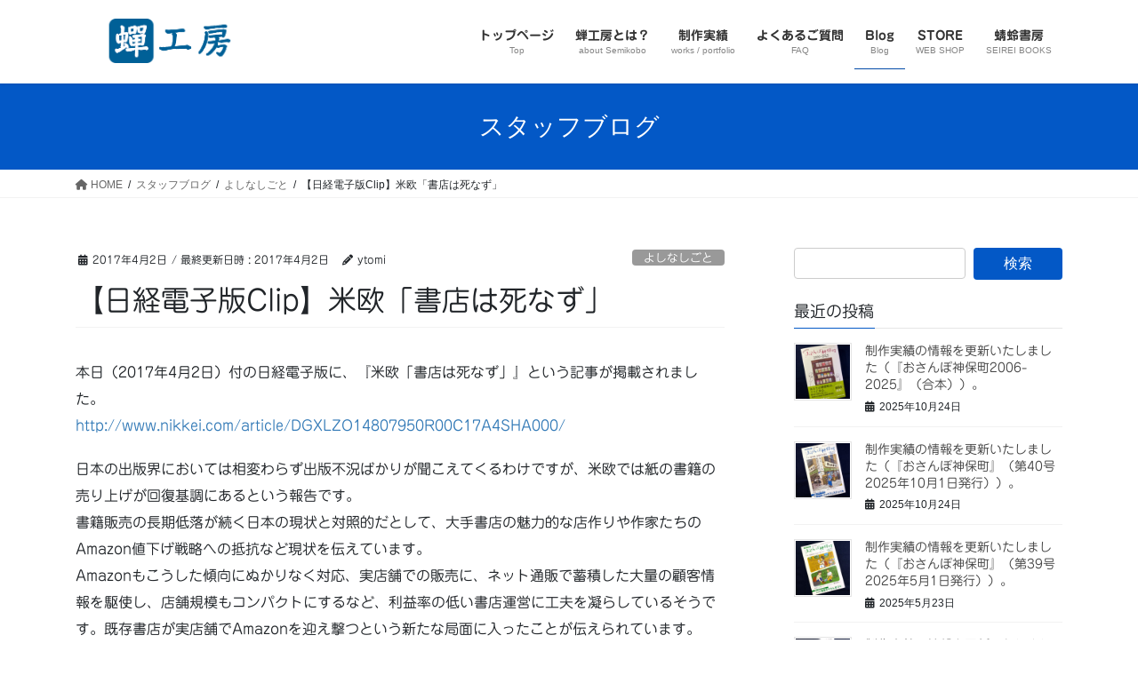

--- FILE ---
content_type: text/html; charset=UTF-8
request_url: https://semikobo.jp/2017/04/02-164333-1430.php
body_size: 25247
content:
<!DOCTYPE html>
<html dir="ltr" lang="ja" prefix="og: https://ogp.me/ns#">
<head>
<meta charset="utf-8">
<meta http-equiv="X-UA-Compatible" content="IE=edge">
<meta name="viewport" content="width=device-width, initial-scale=1">
<!-- Google tag (gtag.js) --><script async src="https://www.googletagmanager.com/gtag/js?id=UA-31754789-1"></script><script>window.dataLayer = window.dataLayer || [];function gtag(){dataLayer.push(arguments);}gtag('js', new Date());gtag('config', 'UA-31754789-1');</script>
<title>【日経電子版Clip】米欧「書店は死なず」 | 蝉工房</title>
	<style>img:is([sizes="auto" i], [sizes^="auto," i]) { contain-intrinsic-size: 3000px 1500px }</style>
	
		<!-- All in One SEO 4.8.8 - aioseo.com -->
	<meta name="description" content="本日（2017年4月2日）付の日経電子版に、『米欧「書店は死なず」』という記事が掲載されました。 http:/" />
	<meta name="robots" content="max-image-preview:large" />
	<meta name="author" content="ytomi"/>
	<link rel="canonical" href="https://semikobo.jp/2017/04/02-164333-1430.php" />
	<meta name="generator" content="All in One SEO (AIOSEO) 4.8.8" />
		<meta property="og:locale" content="ja_JP" />
		<meta property="og:site_name" content="蝉工房 | 編集・校閲・組版・活版名刺 etc." />
		<meta property="og:type" content="article" />
		<meta property="og:title" content="【日経電子版Clip】米欧「書店は死なず」 | 蝉工房" />
		<meta property="og:description" content="本日（2017年4月2日）付の日経電子版に、『米欧「書店は死なず」』という記事が掲載されました。 http:/" />
		<meta property="og:url" content="https://semikobo.jp/2017/04/02-164333-1430.php" />
		<meta property="article:published_time" content="2017-04-02T07:43:33+00:00" />
		<meta property="article:modified_time" content="2017-04-02T07:51:19+00:00" />
		<meta name="twitter:card" content="summary_large_image" />
		<meta name="twitter:title" content="【日経電子版Clip】米欧「書店は死なず」 | 蝉工房" />
		<meta name="twitter:description" content="本日（2017年4月2日）付の日経電子版に、『米欧「書店は死なず」』という記事が掲載されました。 http:/" />
		<script type="application/ld+json" class="aioseo-schema">
			{"@context":"https:\/\/schema.org","@graph":[{"@type":"Article","@id":"https:\/\/semikobo.jp\/2017\/04\/02-164333-1430.php#article","name":"\u3010\u65e5\u7d4c\u96fb\u5b50\u7248Clip\u3011\u7c73\u6b27\u300c\u66f8\u5e97\u306f\u6b7b\u306a\u305a\u300d | \u8749\u5de5\u623f","headline":"\u3010\u65e5\u7d4c\u96fb\u5b50\u7248Clip\u3011\u7c73\u6b27\u300c\u66f8\u5e97\u306f\u6b7b\u306a\u305a\u300d","author":{"@id":"https:\/\/semikobo.jp\/author\/ytomi#author"},"publisher":{"@id":"https:\/\/semikobo.jp\/#organization"},"image":{"@type":"ImageObject","url":"https:\/\/semikobo.jp\/wp-content\/uploads\/2015\/03\/3a65b047be7587bc43a8f06cb67c27db4.png","width":300,"height":300,"caption":"semi-logo-mono20"},"datePublished":"2017-04-02T16:43:33+09:00","dateModified":"2017-04-02T16:51:19+09:00","inLanguage":"ja","mainEntityOfPage":{"@id":"https:\/\/semikobo.jp\/2017\/04\/02-164333-1430.php#webpage"},"isPartOf":{"@id":"https:\/\/semikobo.jp\/2017\/04\/02-164333-1430.php#webpage"},"articleSection":"\u3088\u3057\u306a\u3057\u3054\u3068"},{"@type":"BreadcrumbList","@id":"https:\/\/semikobo.jp\/2017\/04\/02-164333-1430.php#breadcrumblist","itemListElement":[{"@type":"ListItem","@id":"https:\/\/semikobo.jp#listItem","position":1,"name":"\u30db\u30fc\u30e0","item":"https:\/\/semikobo.jp","nextItem":{"@type":"ListItem","@id":"https:\/\/semikobo.jp\/category\/trivial_thing#listItem","name":"\u3088\u3057\u306a\u3057\u3054\u3068"}},{"@type":"ListItem","@id":"https:\/\/semikobo.jp\/category\/trivial_thing#listItem","position":2,"name":"\u3088\u3057\u306a\u3057\u3054\u3068","item":"https:\/\/semikobo.jp\/category\/trivial_thing","nextItem":{"@type":"ListItem","@id":"https:\/\/semikobo.jp\/2017\/04\/02-164333-1430.php#listItem","name":"\u3010\u65e5\u7d4c\u96fb\u5b50\u7248Clip\u3011\u7c73\u6b27\u300c\u66f8\u5e97\u306f\u6b7b\u306a\u305a\u300d"},"previousItem":{"@type":"ListItem","@id":"https:\/\/semikobo.jp#listItem","name":"\u30db\u30fc\u30e0"}},{"@type":"ListItem","@id":"https:\/\/semikobo.jp\/2017\/04\/02-164333-1430.php#listItem","position":3,"name":"\u3010\u65e5\u7d4c\u96fb\u5b50\u7248Clip\u3011\u7c73\u6b27\u300c\u66f8\u5e97\u306f\u6b7b\u306a\u305a\u300d","previousItem":{"@type":"ListItem","@id":"https:\/\/semikobo.jp\/category\/trivial_thing#listItem","name":"\u3088\u3057\u306a\u3057\u3054\u3068"}}]},{"@type":"Organization","@id":"https:\/\/semikobo.jp\/#organization","name":"\u8749\u5de5\u623f","description":"\u7de8\u96c6\u30fb\u6821\u95b2\u30fb\u7d44\u7248\u30fb\u6d3b\u7248\u540d\u523a etc.","url":"https:\/\/semikobo.jp\/"},{"@type":"Person","@id":"https:\/\/semikobo.jp\/author\/ytomi#author","url":"https:\/\/semikobo.jp\/author\/ytomi","name":"ytomi","image":{"@type":"ImageObject","@id":"https:\/\/semikobo.jp\/2017\/04\/02-164333-1430.php#authorImage","url":"https:\/\/secure.gravatar.com\/avatar\/d94e82ec9db6277e8a4e7d0bbaf6546e110c4f12ed38a3df4f184f1fc2fd53a3?s=96&d=mm&r=g","width":96,"height":96,"caption":"ytomi"}},{"@type":"WebPage","@id":"https:\/\/semikobo.jp\/2017\/04\/02-164333-1430.php#webpage","url":"https:\/\/semikobo.jp\/2017\/04\/02-164333-1430.php","name":"\u3010\u65e5\u7d4c\u96fb\u5b50\u7248Clip\u3011\u7c73\u6b27\u300c\u66f8\u5e97\u306f\u6b7b\u306a\u305a\u300d | \u8749\u5de5\u623f","description":"\u672c\u65e5\uff082017\u5e744\u67082\u65e5\uff09\u4ed8\u306e\u65e5\u7d4c\u96fb\u5b50\u7248\u306b\u3001\u300e\u7c73\u6b27\u300c\u66f8\u5e97\u306f\u6b7b\u306a\u305a\u300d\u300f\u3068\u3044\u3046\u8a18\u4e8b\u304c\u63b2\u8f09\u3055\u308c\u307e\u3057\u305f\u3002 http:\/","inLanguage":"ja","isPartOf":{"@id":"https:\/\/semikobo.jp\/#website"},"breadcrumb":{"@id":"https:\/\/semikobo.jp\/2017\/04\/02-164333-1430.php#breadcrumblist"},"author":{"@id":"https:\/\/semikobo.jp\/author\/ytomi#author"},"creator":{"@id":"https:\/\/semikobo.jp\/author\/ytomi#author"},"image":{"@type":"ImageObject","url":"https:\/\/semikobo.jp\/wp-content\/uploads\/2015\/03\/3a65b047be7587bc43a8f06cb67c27db4.png","@id":"https:\/\/semikobo.jp\/2017\/04\/02-164333-1430.php\/#mainImage","width":300,"height":300,"caption":"semi-logo-mono20"},"primaryImageOfPage":{"@id":"https:\/\/semikobo.jp\/2017\/04\/02-164333-1430.php#mainImage"},"datePublished":"2017-04-02T16:43:33+09:00","dateModified":"2017-04-02T16:51:19+09:00"},{"@type":"WebSite","@id":"https:\/\/semikobo.jp\/#website","url":"https:\/\/semikobo.jp\/","name":"\u8749\u5de5\u623f","description":"\u7de8\u96c6\u30fb\u6821\u95b2\u30fb\u7d44\u7248\u30fb\u6d3b\u7248\u540d\u523a etc.","inLanguage":"ja","publisher":{"@id":"https:\/\/semikobo.jp\/#organization"}}]}
		</script>
		<!-- All in One SEO -->

<link rel='dns-prefetch' href='//webfonts.xserver.jp' />
<link rel='dns-prefetch' href='//secure.gravatar.com' />
<link rel='dns-prefetch' href='//stats.wp.com' />
<link rel='dns-prefetch' href='//v0.wordpress.com' />
<link rel="alternate" type="application/rss+xml" title="蝉工房 &raquo; フィード" href="https://semikobo.jp/feed" />
<link rel="alternate" type="application/rss+xml" title="蝉工房 &raquo; コメントフィード" href="https://semikobo.jp/comments/feed" />
<link rel="alternate" type="text/calendar" title="蝉工房 &raquo; iCal フィード" href="https://semikobo.jp/events/?ical=1" />
<script type="text/javascript" id="wpp-js" src="https://semikobo.jp/wp-content/plugins/wordpress-popular-posts/assets/js/wpp.min.js?ver=7.3.6" data-sampling="0" data-sampling-rate="100" data-api-url="https://semikobo.jp/wp-json/wordpress-popular-posts" data-post-id="1430" data-token="a0ea556280" data-lang="0" data-debug="0"></script>
<link rel="alternate" type="application/rss+xml" title="蝉工房 &raquo; 【日経電子版Clip】米欧「書店は死なず」 のコメントのフィード" href="https://semikobo.jp/2017/04/02-164333-1430.php/feed" />
<meta name="description" content="本日（2017年4月2日）付の日経電子版に、『米欧「書店は死なず」』という記事が掲載されました。http://www.nikkei.com/article/DGXLZO14807950R00C17A4SHA000/日本の出版界においては相変わらず出版不況ばかりが聞こえてくるわけですが、米欧では紙の書籍の売り上げが回復基調にあるという報告です。書籍販売の長期低落が続く日本の現状と対照的だとして、大手書店の魅力的な店作りや作家たちのAmazon値下げ戦略への抵抗な" />		<!-- This site uses the Google Analytics by MonsterInsights plugin v9.11.1 - Using Analytics tracking - https://www.monsterinsights.com/ -->
							<script src="//www.googletagmanager.com/gtag/js?id=G-TKS5DHQSKY"  data-cfasync="false" data-wpfc-render="false" type="text/javascript" async></script>
			<script data-cfasync="false" data-wpfc-render="false" type="text/javascript">
				var mi_version = '9.11.1';
				var mi_track_user = true;
				var mi_no_track_reason = '';
								var MonsterInsightsDefaultLocations = {"page_location":"https:\/\/semikobo.jp\/2017\/04\/02-164333-1430.php\/"};
								if ( typeof MonsterInsightsPrivacyGuardFilter === 'function' ) {
					var MonsterInsightsLocations = (typeof MonsterInsightsExcludeQuery === 'object') ? MonsterInsightsPrivacyGuardFilter( MonsterInsightsExcludeQuery ) : MonsterInsightsPrivacyGuardFilter( MonsterInsightsDefaultLocations );
				} else {
					var MonsterInsightsLocations = (typeof MonsterInsightsExcludeQuery === 'object') ? MonsterInsightsExcludeQuery : MonsterInsightsDefaultLocations;
				}

								var disableStrs = [
										'ga-disable-G-TKS5DHQSKY',
									];

				/* Function to detect opted out users */
				function __gtagTrackerIsOptedOut() {
					for (var index = 0; index < disableStrs.length; index++) {
						if (document.cookie.indexOf(disableStrs[index] + '=true') > -1) {
							return true;
						}
					}

					return false;
				}

				/* Disable tracking if the opt-out cookie exists. */
				if (__gtagTrackerIsOptedOut()) {
					for (var index = 0; index < disableStrs.length; index++) {
						window[disableStrs[index]] = true;
					}
				}

				/* Opt-out function */
				function __gtagTrackerOptout() {
					for (var index = 0; index < disableStrs.length; index++) {
						document.cookie = disableStrs[index] + '=true; expires=Thu, 31 Dec 2099 23:59:59 UTC; path=/';
						window[disableStrs[index]] = true;
					}
				}

				if ('undefined' === typeof gaOptout) {
					function gaOptout() {
						__gtagTrackerOptout();
					}
				}
								window.dataLayer = window.dataLayer || [];

				window.MonsterInsightsDualTracker = {
					helpers: {},
					trackers: {},
				};
				if (mi_track_user) {
					function __gtagDataLayer() {
						dataLayer.push(arguments);
					}

					function __gtagTracker(type, name, parameters) {
						if (!parameters) {
							parameters = {};
						}

						if (parameters.send_to) {
							__gtagDataLayer.apply(null, arguments);
							return;
						}

						if (type === 'event') {
														parameters.send_to = monsterinsights_frontend.v4_id;
							var hookName = name;
							if (typeof parameters['event_category'] !== 'undefined') {
								hookName = parameters['event_category'] + ':' + name;
							}

							if (typeof MonsterInsightsDualTracker.trackers[hookName] !== 'undefined') {
								MonsterInsightsDualTracker.trackers[hookName](parameters);
							} else {
								__gtagDataLayer('event', name, parameters);
							}
							
						} else {
							__gtagDataLayer.apply(null, arguments);
						}
					}

					__gtagTracker('js', new Date());
					__gtagTracker('set', {
						'developer_id.dZGIzZG': true,
											});
					if ( MonsterInsightsLocations.page_location ) {
						__gtagTracker('set', MonsterInsightsLocations);
					}
										__gtagTracker('config', 'G-TKS5DHQSKY', {"forceSSL":"true","link_attribution":"true"} );
										window.gtag = __gtagTracker;										(function () {
						/* https://developers.google.com/analytics/devguides/collection/analyticsjs/ */
						/* ga and __gaTracker compatibility shim. */
						var noopfn = function () {
							return null;
						};
						var newtracker = function () {
							return new Tracker();
						};
						var Tracker = function () {
							return null;
						};
						var p = Tracker.prototype;
						p.get = noopfn;
						p.set = noopfn;
						p.send = function () {
							var args = Array.prototype.slice.call(arguments);
							args.unshift('send');
							__gaTracker.apply(null, args);
						};
						var __gaTracker = function () {
							var len = arguments.length;
							if (len === 0) {
								return;
							}
							var f = arguments[len - 1];
							if (typeof f !== 'object' || f === null || typeof f.hitCallback !== 'function') {
								if ('send' === arguments[0]) {
									var hitConverted, hitObject = false, action;
									if ('event' === arguments[1]) {
										if ('undefined' !== typeof arguments[3]) {
											hitObject = {
												'eventAction': arguments[3],
												'eventCategory': arguments[2],
												'eventLabel': arguments[4],
												'value': arguments[5] ? arguments[5] : 1,
											}
										}
									}
									if ('pageview' === arguments[1]) {
										if ('undefined' !== typeof arguments[2]) {
											hitObject = {
												'eventAction': 'page_view',
												'page_path': arguments[2],
											}
										}
									}
									if (typeof arguments[2] === 'object') {
										hitObject = arguments[2];
									}
									if (typeof arguments[5] === 'object') {
										Object.assign(hitObject, arguments[5]);
									}
									if ('undefined' !== typeof arguments[1].hitType) {
										hitObject = arguments[1];
										if ('pageview' === hitObject.hitType) {
											hitObject.eventAction = 'page_view';
										}
									}
									if (hitObject) {
										action = 'timing' === arguments[1].hitType ? 'timing_complete' : hitObject.eventAction;
										hitConverted = mapArgs(hitObject);
										__gtagTracker('event', action, hitConverted);
									}
								}
								return;
							}

							function mapArgs(args) {
								var arg, hit = {};
								var gaMap = {
									'eventCategory': 'event_category',
									'eventAction': 'event_action',
									'eventLabel': 'event_label',
									'eventValue': 'event_value',
									'nonInteraction': 'non_interaction',
									'timingCategory': 'event_category',
									'timingVar': 'name',
									'timingValue': 'value',
									'timingLabel': 'event_label',
									'page': 'page_path',
									'location': 'page_location',
									'title': 'page_title',
									'referrer' : 'page_referrer',
								};
								for (arg in args) {
																		if (!(!args.hasOwnProperty(arg) || !gaMap.hasOwnProperty(arg))) {
										hit[gaMap[arg]] = args[arg];
									} else {
										hit[arg] = args[arg];
									}
								}
								return hit;
							}

							try {
								f.hitCallback();
							} catch (ex) {
							}
						};
						__gaTracker.create = newtracker;
						__gaTracker.getByName = newtracker;
						__gaTracker.getAll = function () {
							return [];
						};
						__gaTracker.remove = noopfn;
						__gaTracker.loaded = true;
						window['__gaTracker'] = __gaTracker;
					})();
									} else {
										console.log("");
					(function () {
						function __gtagTracker() {
							return null;
						}

						window['__gtagTracker'] = __gtagTracker;
						window['gtag'] = __gtagTracker;
					})();
									}
			</script>
							<!-- / Google Analytics by MonsterInsights -->
		<script type="text/javascript">
/* <![CDATA[ */
window._wpemojiSettings = {"baseUrl":"https:\/\/s.w.org\/images\/core\/emoji\/16.0.1\/72x72\/","ext":".png","svgUrl":"https:\/\/s.w.org\/images\/core\/emoji\/16.0.1\/svg\/","svgExt":".svg","source":{"concatemoji":"https:\/\/semikobo.jp\/wp-includes\/js\/wp-emoji-release.min.js?ver=6.8.3"}};
/*! This file is auto-generated */
!function(s,n){var o,i,e;function c(e){try{var t={supportTests:e,timestamp:(new Date).valueOf()};sessionStorage.setItem(o,JSON.stringify(t))}catch(e){}}function p(e,t,n){e.clearRect(0,0,e.canvas.width,e.canvas.height),e.fillText(t,0,0);var t=new Uint32Array(e.getImageData(0,0,e.canvas.width,e.canvas.height).data),a=(e.clearRect(0,0,e.canvas.width,e.canvas.height),e.fillText(n,0,0),new Uint32Array(e.getImageData(0,0,e.canvas.width,e.canvas.height).data));return t.every(function(e,t){return e===a[t]})}function u(e,t){e.clearRect(0,0,e.canvas.width,e.canvas.height),e.fillText(t,0,0);for(var n=e.getImageData(16,16,1,1),a=0;a<n.data.length;a++)if(0!==n.data[a])return!1;return!0}function f(e,t,n,a){switch(t){case"flag":return n(e,"\ud83c\udff3\ufe0f\u200d\u26a7\ufe0f","\ud83c\udff3\ufe0f\u200b\u26a7\ufe0f")?!1:!n(e,"\ud83c\udde8\ud83c\uddf6","\ud83c\udde8\u200b\ud83c\uddf6")&&!n(e,"\ud83c\udff4\udb40\udc67\udb40\udc62\udb40\udc65\udb40\udc6e\udb40\udc67\udb40\udc7f","\ud83c\udff4\u200b\udb40\udc67\u200b\udb40\udc62\u200b\udb40\udc65\u200b\udb40\udc6e\u200b\udb40\udc67\u200b\udb40\udc7f");case"emoji":return!a(e,"\ud83e\udedf")}return!1}function g(e,t,n,a){var r="undefined"!=typeof WorkerGlobalScope&&self instanceof WorkerGlobalScope?new OffscreenCanvas(300,150):s.createElement("canvas"),o=r.getContext("2d",{willReadFrequently:!0}),i=(o.textBaseline="top",o.font="600 32px Arial",{});return e.forEach(function(e){i[e]=t(o,e,n,a)}),i}function t(e){var t=s.createElement("script");t.src=e,t.defer=!0,s.head.appendChild(t)}"undefined"!=typeof Promise&&(o="wpEmojiSettingsSupports",i=["flag","emoji"],n.supports={everything:!0,everythingExceptFlag:!0},e=new Promise(function(e){s.addEventListener("DOMContentLoaded",e,{once:!0})}),new Promise(function(t){var n=function(){try{var e=JSON.parse(sessionStorage.getItem(o));if("object"==typeof e&&"number"==typeof e.timestamp&&(new Date).valueOf()<e.timestamp+604800&&"object"==typeof e.supportTests)return e.supportTests}catch(e){}return null}();if(!n){if("undefined"!=typeof Worker&&"undefined"!=typeof OffscreenCanvas&&"undefined"!=typeof URL&&URL.createObjectURL&&"undefined"!=typeof Blob)try{var e="postMessage("+g.toString()+"("+[JSON.stringify(i),f.toString(),p.toString(),u.toString()].join(",")+"));",a=new Blob([e],{type:"text/javascript"}),r=new Worker(URL.createObjectURL(a),{name:"wpTestEmojiSupports"});return void(r.onmessage=function(e){c(n=e.data),r.terminate(),t(n)})}catch(e){}c(n=g(i,f,p,u))}t(n)}).then(function(e){for(var t in e)n.supports[t]=e[t],n.supports.everything=n.supports.everything&&n.supports[t],"flag"!==t&&(n.supports.everythingExceptFlag=n.supports.everythingExceptFlag&&n.supports[t]);n.supports.everythingExceptFlag=n.supports.everythingExceptFlag&&!n.supports.flag,n.DOMReady=!1,n.readyCallback=function(){n.DOMReady=!0}}).then(function(){return e}).then(function(){var e;n.supports.everything||(n.readyCallback(),(e=n.source||{}).concatemoji?t(e.concatemoji):e.wpemoji&&e.twemoji&&(t(e.twemoji),t(e.wpemoji)))}))}((window,document),window._wpemojiSettings);
/* ]]> */
</script>
<link rel='stylesheet' id='colorboxstyle-css' href='https://semikobo.jp/wp-content/plugins/link-library/colorbox/colorbox.css?ver=6.8.3' type='text/css' media='all' />
<link rel='stylesheet' id='vkExUnit_common_style-css' href='https://semikobo.jp/wp-content/plugins/vk-all-in-one-expansion-unit/assets/css/vkExUnit_style.css?ver=9.112.0.1' type='text/css' media='all' />
<style id='vkExUnit_common_style-inline-css' type='text/css'>
:root {--ver_page_top_button_url:url(https://semikobo.jp/wp-content/plugins/vk-all-in-one-expansion-unit/assets/images/to-top-btn-icon.svg);}@font-face {font-weight: normal;font-style: normal;font-family: "vk_sns";src: url("https://semikobo.jp/wp-content/plugins/vk-all-in-one-expansion-unit/inc/sns/icons/fonts/vk_sns.eot?-bq20cj");src: url("https://semikobo.jp/wp-content/plugins/vk-all-in-one-expansion-unit/inc/sns/icons/fonts/vk_sns.eot?#iefix-bq20cj") format("embedded-opentype"),url("https://semikobo.jp/wp-content/plugins/vk-all-in-one-expansion-unit/inc/sns/icons/fonts/vk_sns.woff?-bq20cj") format("woff"),url("https://semikobo.jp/wp-content/plugins/vk-all-in-one-expansion-unit/inc/sns/icons/fonts/vk_sns.ttf?-bq20cj") format("truetype"),url("https://semikobo.jp/wp-content/plugins/vk-all-in-one-expansion-unit/inc/sns/icons/fonts/vk_sns.svg?-bq20cj#vk_sns") format("svg");}
.veu_promotion-alert__content--text {border: 1px solid rgba(0,0,0,0.125);padding: 0.5em 1em;border-radius: var(--vk-size-radius);margin-bottom: var(--vk-margin-block-bottom);font-size: 0.875rem;}/* Alert Content部分に段落タグを入れた場合に最後の段落の余白を0にする */.veu_promotion-alert__content--text p:last-of-type{margin-bottom:0;margin-top: 0;}
</style>
<style id='wp-emoji-styles-inline-css' type='text/css'>

	img.wp-smiley, img.emoji {
		display: inline !important;
		border: none !important;
		box-shadow: none !important;
		height: 1em !important;
		width: 1em !important;
		margin: 0 0.07em !important;
		vertical-align: -0.1em !important;
		background: none !important;
		padding: 0 !important;
	}
</style>
<link rel='stylesheet' id='wp-block-library-css' href='https://semikobo.jp/wp-content/plugins/gutenberg/build/block-library/style.css?ver=21.9.0' type='text/css' media='all' />
<style id='wp-block-library-inline-css' type='text/css'>
/* VK Color Palettes */
</style>
<style id='classic-theme-styles-inline-css' type='text/css'>
/*! This file is auto-generated */
.wp-block-button__link{color:#fff;background-color:#32373c;border-radius:9999px;box-shadow:none;text-decoration:none;padding:calc(.667em + 2px) calc(1.333em + 2px);font-size:1.125em}.wp-block-file__button{background:#32373c;color:#fff;text-decoration:none}
</style>
<link rel='stylesheet' id='mediaelement-css' href='https://semikobo.jp/wp-includes/js/mediaelement/mediaelementplayer-legacy.min.css?ver=4.2.17' type='text/css' media='all' />
<link rel='stylesheet' id='wp-mediaelement-css' href='https://semikobo.jp/wp-includes/js/mediaelement/wp-mediaelement.min.css?ver=6.8.3' type='text/css' media='all' />
<style id='jetpack-sharing-buttons-style-inline-css' type='text/css'>
.jetpack-sharing-buttons__services-list{display:flex;flex-direction:row;flex-wrap:wrap;gap:0;list-style-type:none;margin:5px;padding:0}.jetpack-sharing-buttons__services-list.has-small-icon-size{font-size:12px}.jetpack-sharing-buttons__services-list.has-normal-icon-size{font-size:16px}.jetpack-sharing-buttons__services-list.has-large-icon-size{font-size:24px}.jetpack-sharing-buttons__services-list.has-huge-icon-size{font-size:36px}@media print{.jetpack-sharing-buttons__services-list{display:none!important}}.editor-styles-wrapper .wp-block-jetpack-sharing-buttons{gap:0;padding-inline-start:0}ul.jetpack-sharing-buttons__services-list.has-background{padding:1.25em 2.375em}
</style>
<link rel='stylesheet' id='biz-cal-style-css' href='https://semikobo.jp/wp-content/plugins/biz-calendar/biz-cal.css?ver=2.2.0' type='text/css' media='all' />
<link rel='stylesheet' id='contact-form-7-css' href='https://semikobo.jp/wp-content/plugins/contact-form-7/includes/css/styles.css?ver=6.1.2' type='text/css' media='all' />
<link rel='stylesheet' id='contact-form-7-confirm-css' href='https://semikobo.jp/wp-content/plugins/contact-form-7-add-confirm/includes/css/styles.css?ver=5.1' type='text/css' media='all' />
<link rel='stylesheet' id='dedo-css-css' href='https://semikobo.jp/wp-content/plugins/delightful-downloads/assets/css/delightful-downloads.min.css?ver=1.6.6' type='text/css' media='all' />
<link rel='stylesheet' id='wpdm-fonticon-css' href='https://semikobo.jp/wp-content/plugins/download-manager/assets/wpdm-iconfont/css/wpdm-icons.css?ver=6.8.3' type='text/css' media='all' />
<link rel='stylesheet' id='wpdm-front-css' href='https://semikobo.jp/wp-content/plugins/download-manager/assets/css/front.min.css?ver=6.8.3' type='text/css' media='all' />
<style id='global-styles-inline-css' type='text/css'>
:root{--wp--preset--aspect-ratio--square: 1;--wp--preset--aspect-ratio--4-3: 4/3;--wp--preset--aspect-ratio--3-4: 3/4;--wp--preset--aspect-ratio--3-2: 3/2;--wp--preset--aspect-ratio--2-3: 2/3;--wp--preset--aspect-ratio--16-9: 16/9;--wp--preset--aspect-ratio--9-16: 9/16;--wp--preset--color--black: #000000;--wp--preset--color--cyan-bluish-gray: #abb8c3;--wp--preset--color--white: #ffffff;--wp--preset--color--pale-pink: #f78da7;--wp--preset--color--vivid-red: #cf2e2e;--wp--preset--color--luminous-vivid-orange: #ff6900;--wp--preset--color--luminous-vivid-amber: #fcb900;--wp--preset--color--light-green-cyan: #7bdcb5;--wp--preset--color--vivid-green-cyan: #00d084;--wp--preset--color--pale-cyan-blue: #8ed1fc;--wp--preset--color--vivid-cyan-blue: #0693e3;--wp--preset--color--vivid-purple: #9b51e0;--wp--preset--gradient--vivid-cyan-blue-to-vivid-purple: linear-gradient(135deg,rgb(6,147,227) 0%,rgb(155,81,224) 100%);--wp--preset--gradient--light-green-cyan-to-vivid-green-cyan: linear-gradient(135deg,rgb(122,220,180) 0%,rgb(0,208,130) 100%);--wp--preset--gradient--luminous-vivid-amber-to-luminous-vivid-orange: linear-gradient(135deg,rgb(252,185,0) 0%,rgb(255,105,0) 100%);--wp--preset--gradient--luminous-vivid-orange-to-vivid-red: linear-gradient(135deg,rgb(255,105,0) 0%,rgb(207,46,46) 100%);--wp--preset--gradient--very-light-gray-to-cyan-bluish-gray: linear-gradient(135deg,rgb(238,238,238) 0%,rgb(169,184,195) 100%);--wp--preset--gradient--cool-to-warm-spectrum: linear-gradient(135deg,rgb(74,234,220) 0%,rgb(151,120,209) 20%,rgb(207,42,186) 40%,rgb(238,44,130) 60%,rgb(251,105,98) 80%,rgb(254,248,76) 100%);--wp--preset--gradient--blush-light-purple: linear-gradient(135deg,rgb(255,206,236) 0%,rgb(152,150,240) 100%);--wp--preset--gradient--blush-bordeaux: linear-gradient(135deg,rgb(254,205,165) 0%,rgb(254,45,45) 50%,rgb(107,0,62) 100%);--wp--preset--gradient--luminous-dusk: linear-gradient(135deg,rgb(255,203,112) 0%,rgb(199,81,192) 50%,rgb(65,88,208) 100%);--wp--preset--gradient--pale-ocean: linear-gradient(135deg,rgb(255,245,203) 0%,rgb(182,227,212) 50%,rgb(51,167,181) 100%);--wp--preset--gradient--electric-grass: linear-gradient(135deg,rgb(202,248,128) 0%,rgb(113,206,126) 100%);--wp--preset--gradient--midnight: linear-gradient(135deg,rgb(2,3,129) 0%,rgb(40,116,252) 100%);--wp--preset--font-size--small: 13px;--wp--preset--font-size--medium: 20px;--wp--preset--font-size--large: 36px;--wp--preset--font-size--x-large: 42px;--wp--preset--spacing--20: 0.44rem;--wp--preset--spacing--30: 0.67rem;--wp--preset--spacing--40: 1rem;--wp--preset--spacing--50: 1.5rem;--wp--preset--spacing--60: 2.25rem;--wp--preset--spacing--70: 3.38rem;--wp--preset--spacing--80: 5.06rem;--wp--preset--shadow--natural: 6px 6px 9px rgba(0, 0, 0, 0.2);--wp--preset--shadow--deep: 12px 12px 50px rgba(0, 0, 0, 0.4);--wp--preset--shadow--sharp: 6px 6px 0px rgba(0, 0, 0, 0.2);--wp--preset--shadow--outlined: 6px 6px 0px -3px rgb(255, 255, 255), 6px 6px rgb(0, 0, 0);--wp--preset--shadow--crisp: 6px 6px 0px rgb(0, 0, 0);}:where(.is-layout-flex){gap: 0.5em;}:where(.is-layout-grid){gap: 0.5em;}body .is-layout-flex{display: flex;}.is-layout-flex{flex-wrap: wrap;align-items: center;}.is-layout-flex > :is(*, div){margin: 0;}body .is-layout-grid{display: grid;}.is-layout-grid > :is(*, div){margin: 0;}:where(.wp-block-columns.is-layout-flex){gap: 2em;}:where(.wp-block-columns.is-layout-grid){gap: 2em;}:where(.wp-block-post-template.is-layout-flex){gap: 1.25em;}:where(.wp-block-post-template.is-layout-grid){gap: 1.25em;}.has-black-color{color: var(--wp--preset--color--black) !important;}.has-cyan-bluish-gray-color{color: var(--wp--preset--color--cyan-bluish-gray) !important;}.has-white-color{color: var(--wp--preset--color--white) !important;}.has-pale-pink-color{color: var(--wp--preset--color--pale-pink) !important;}.has-vivid-red-color{color: var(--wp--preset--color--vivid-red) !important;}.has-luminous-vivid-orange-color{color: var(--wp--preset--color--luminous-vivid-orange) !important;}.has-luminous-vivid-amber-color{color: var(--wp--preset--color--luminous-vivid-amber) !important;}.has-light-green-cyan-color{color: var(--wp--preset--color--light-green-cyan) !important;}.has-vivid-green-cyan-color{color: var(--wp--preset--color--vivid-green-cyan) !important;}.has-pale-cyan-blue-color{color: var(--wp--preset--color--pale-cyan-blue) !important;}.has-vivid-cyan-blue-color{color: var(--wp--preset--color--vivid-cyan-blue) !important;}.has-vivid-purple-color{color: var(--wp--preset--color--vivid-purple) !important;}.has-black-background-color{background-color: var(--wp--preset--color--black) !important;}.has-cyan-bluish-gray-background-color{background-color: var(--wp--preset--color--cyan-bluish-gray) !important;}.has-white-background-color{background-color: var(--wp--preset--color--white) !important;}.has-pale-pink-background-color{background-color: var(--wp--preset--color--pale-pink) !important;}.has-vivid-red-background-color{background-color: var(--wp--preset--color--vivid-red) !important;}.has-luminous-vivid-orange-background-color{background-color: var(--wp--preset--color--luminous-vivid-orange) !important;}.has-luminous-vivid-amber-background-color{background-color: var(--wp--preset--color--luminous-vivid-amber) !important;}.has-light-green-cyan-background-color{background-color: var(--wp--preset--color--light-green-cyan) !important;}.has-vivid-green-cyan-background-color{background-color: var(--wp--preset--color--vivid-green-cyan) !important;}.has-pale-cyan-blue-background-color{background-color: var(--wp--preset--color--pale-cyan-blue) !important;}.has-vivid-cyan-blue-background-color{background-color: var(--wp--preset--color--vivid-cyan-blue) !important;}.has-vivid-purple-background-color{background-color: var(--wp--preset--color--vivid-purple) !important;}.has-black-border-color{border-color: var(--wp--preset--color--black) !important;}.has-cyan-bluish-gray-border-color{border-color: var(--wp--preset--color--cyan-bluish-gray) !important;}.has-white-border-color{border-color: var(--wp--preset--color--white) !important;}.has-pale-pink-border-color{border-color: var(--wp--preset--color--pale-pink) !important;}.has-vivid-red-border-color{border-color: var(--wp--preset--color--vivid-red) !important;}.has-luminous-vivid-orange-border-color{border-color: var(--wp--preset--color--luminous-vivid-orange) !important;}.has-luminous-vivid-amber-border-color{border-color: var(--wp--preset--color--luminous-vivid-amber) !important;}.has-light-green-cyan-border-color{border-color: var(--wp--preset--color--light-green-cyan) !important;}.has-vivid-green-cyan-border-color{border-color: var(--wp--preset--color--vivid-green-cyan) !important;}.has-pale-cyan-blue-border-color{border-color: var(--wp--preset--color--pale-cyan-blue) !important;}.has-vivid-cyan-blue-border-color{border-color: var(--wp--preset--color--vivid-cyan-blue) !important;}.has-vivid-purple-border-color{border-color: var(--wp--preset--color--vivid-purple) !important;}.has-vivid-cyan-blue-to-vivid-purple-gradient-background{background: var(--wp--preset--gradient--vivid-cyan-blue-to-vivid-purple) !important;}.has-light-green-cyan-to-vivid-green-cyan-gradient-background{background: var(--wp--preset--gradient--light-green-cyan-to-vivid-green-cyan) !important;}.has-luminous-vivid-amber-to-luminous-vivid-orange-gradient-background{background: var(--wp--preset--gradient--luminous-vivid-amber-to-luminous-vivid-orange) !important;}.has-luminous-vivid-orange-to-vivid-red-gradient-background{background: var(--wp--preset--gradient--luminous-vivid-orange-to-vivid-red) !important;}.has-very-light-gray-to-cyan-bluish-gray-gradient-background{background: var(--wp--preset--gradient--very-light-gray-to-cyan-bluish-gray) !important;}.has-cool-to-warm-spectrum-gradient-background{background: var(--wp--preset--gradient--cool-to-warm-spectrum) !important;}.has-blush-light-purple-gradient-background{background: var(--wp--preset--gradient--blush-light-purple) !important;}.has-blush-bordeaux-gradient-background{background: var(--wp--preset--gradient--blush-bordeaux) !important;}.has-luminous-dusk-gradient-background{background: var(--wp--preset--gradient--luminous-dusk) !important;}.has-pale-ocean-gradient-background{background: var(--wp--preset--gradient--pale-ocean) !important;}.has-electric-grass-gradient-background{background: var(--wp--preset--gradient--electric-grass) !important;}.has-midnight-gradient-background{background: var(--wp--preset--gradient--midnight) !important;}.has-small-font-size{font-size: var(--wp--preset--font-size--small) !important;}.has-medium-font-size{font-size: var(--wp--preset--font-size--medium) !important;}.has-large-font-size{font-size: var(--wp--preset--font-size--large) !important;}.has-x-large-font-size{font-size: var(--wp--preset--font-size--x-large) !important;}
:where(.wp-block-columns.is-layout-flex){gap: 2em;}:where(.wp-block-columns.is-layout-grid){gap: 2em;}
:root :where(.wp-block-pullquote){font-size: 1.5em;line-height: 1.6;}
:where(.wp-block-post-template.is-layout-flex){gap: 1.25em;}:where(.wp-block-post-template.is-layout-grid){gap: 1.25em;}
:where(.wp-block-term-template.is-layout-flex){gap: 1.25em;}:where(.wp-block-term-template.is-layout-grid){gap: 1.25em;}
</style>
<link rel='stylesheet' id='thumbs_rating_styles-css' href='https://semikobo.jp/wp-content/plugins/link-library/upvote-downvote/css/style.css?ver=1.0.0' type='text/css' media='all' />
<link rel='stylesheet' id='bwg_frontend-css' href='https://semikobo.jp/wp-content/plugins/photo-gallery/css/bwg_frontend.css?ver=2.2.16' type='text/css' media='all' />
<link rel='stylesheet' id='bwg_font-awesome-css' href='https://semikobo.jp/wp-content/plugins/photo-gallery/css/font-awesome/font-awesome.css?ver=4.2.0' type='text/css' media='all' />
<link rel='stylesheet' id='bwg_mCustomScrollbar-css' href='https://semikobo.jp/wp-content/plugins/photo-gallery/css/jquery.mCustomScrollbar.css?ver=2.2.16' type='text/css' media='all' />
<link rel='stylesheet' id='toc-screen-css' href='https://semikobo.jp/wp-content/plugins/table-of-contents-plus/screen.min.css?ver=2411.1' type='text/css' media='all' />
<link rel='stylesheet' id='set_vk_post_autor_css-css' href='https://semikobo.jp/wp-content/plugins/vk-post-author-display/assets/css/vk-post-author.css?ver=1.26.1' type='text/css' media='all' />
<link rel='stylesheet' id='vk-swiper-style-css' href='https://semikobo.jp/wp-content/plugins/vk-blocks/vendor/vektor-inc/vk-swiper/src/assets/css/swiper-bundle.min.css?ver=11.0.2' type='text/css' media='all' />
<link rel='stylesheet' id='bootstrap-4-style-css' href='https://semikobo.jp/wp-content/themes/lightning/_g2/library/bootstrap-4/css/bootstrap.min.css?ver=4.5.0' type='text/css' media='all' />
<link rel='stylesheet' id='lightning-common-style-css' href='https://semikobo.jp/wp-content/themes/lightning/_g2/assets/css/common.css?ver=15.32.1' type='text/css' media='all' />
<style id='lightning-common-style-inline-css' type='text/css'>
/* vk-mobile-nav */:root {--vk-mobile-nav-menu-btn-bg-src: url("https://semikobo.jp/wp-content/themes/lightning/_g2/inc/vk-mobile-nav/package/images/vk-menu-btn-black.svg");--vk-mobile-nav-menu-btn-close-bg-src: url("https://semikobo.jp/wp-content/themes/lightning/_g2/inc/vk-mobile-nav/package/images/vk-menu-close-black.svg");--vk-menu-acc-icon-open-black-bg-src: url("https://semikobo.jp/wp-content/themes/lightning/_g2/inc/vk-mobile-nav/package/images/vk-menu-acc-icon-open-black.svg");--vk-menu-acc-icon-open-white-bg-src: url("https://semikobo.jp/wp-content/themes/lightning/_g2/inc/vk-mobile-nav/package/images/vk-menu-acc-icon-open-white.svg");--vk-menu-acc-icon-close-black-bg-src: url("https://semikobo.jp/wp-content/themes/lightning/_g2/inc/vk-mobile-nav/package/images/vk-menu-close-black.svg");--vk-menu-acc-icon-close-white-bg-src: url("https://semikobo.jp/wp-content/themes/lightning/_g2/inc/vk-mobile-nav/package/images/vk-menu-close-white.svg");}
</style>
<link rel='stylesheet' id='lightning-design-style-css' href='https://semikobo.jp/wp-content/themes/lightning/_g2/design-skin/origin2/css/style.css?ver=15.32.1' type='text/css' media='all' />
<style id='lightning-design-style-inline-css' type='text/css'>
:root {--color-key:#0358c6;--wp--preset--color--vk-color-primary:#0358c6;--color-key-dark:#2e6da4;}
/* ltg common custom */:root {--vk-menu-acc-btn-border-color:#333;--vk-color-primary:#0358c6;--vk-color-primary-dark:#034ba8;--vk-color-primary-vivid:#0361da;--color-key:#0358c6;--wp--preset--color--vk-color-primary:#0358c6;--color-key-dark:#034ba8;}.veu_color_txt_key { color:#034ba8 ; }.veu_color_bg_key { background-color:#034ba8 ; }.veu_color_border_key { border-color:#034ba8 ; }.btn-default { border-color:#0358c6;color:#0358c6;}.btn-default:focus,.btn-default:hover { border-color:#0358c6;background-color: #0358c6; }.wp-block-search__button,.btn-primary { background-color:#0358c6;border-color:#034ba8; }.wp-block-search__button:focus,.wp-block-search__button:hover,.btn-primary:not(:disabled):not(.disabled):active,.btn-primary:focus,.btn-primary:hover { background-color:#034ba8;border-color:#0358c6; }.btn-outline-primary { color : #0358c6 ; border-color:#0358c6; }.btn-outline-primary:not(:disabled):not(.disabled):active,.btn-outline-primary:focus,.btn-outline-primary:hover { color : #fff; background-color:#0358c6;border-color:#034ba8; }a { color:#337ab7; }
.tagcloud a:before { font-family: "Font Awesome 5 Free";content: "\f02b";font-weight: bold; }
.media .media-body .media-heading a:hover { color:#0358c6; }@media (min-width: 768px){.gMenu > li:before,.gMenu > li.menu-item-has-children::after { border-bottom-color:#034ba8 }.gMenu li li { background-color:#034ba8 }.gMenu li li a:hover { background-color:#0358c6; }} /* @media (min-width: 768px) */.page-header { background-color:#0358c6; }h2,.mainSection-title { border-top-color:#0358c6; }h3:after,.subSection-title:after { border-bottom-color:#0358c6; }ul.page-numbers li span.page-numbers.current,.page-link dl .post-page-numbers.current { background-color:#0358c6; }.pager li > a { border-color:#0358c6;color:#0358c6;}.pager li > a:hover { background-color:#0358c6;color:#fff;}.siteFooter { border-top-color:#0358c6; }dt { border-left-color:#0358c6; }:root {--g_nav_main_acc_icon_open_url:url(https://semikobo.jp/wp-content/themes/lightning/_g2/inc/vk-mobile-nav/package/images/vk-menu-acc-icon-open-black.svg);--g_nav_main_acc_icon_close_url: url(https://semikobo.jp/wp-content/themes/lightning/_g2/inc/vk-mobile-nav/package/images/vk-menu-close-black.svg);--g_nav_sub_acc_icon_open_url: url(https://semikobo.jp/wp-content/themes/lightning/_g2/inc/vk-mobile-nav/package/images/vk-menu-acc-icon-open-white.svg);--g_nav_sub_acc_icon_close_url: url(https://semikobo.jp/wp-content/themes/lightning/_g2/inc/vk-mobile-nav/package/images/vk-menu-close-white.svg);}
</style>
<link rel='stylesheet' id='veu-cta-css' href='https://semikobo.jp/wp-content/plugins/vk-all-in-one-expansion-unit/inc/call-to-action/package/assets/css/style.css?ver=9.112.0.1' type='text/css' media='all' />
<link rel='stylesheet' id='vk-font-awesome-css' href='https://semikobo.jp/wp-content/plugins/vk-post-author-display/vendor/vektor-inc/font-awesome-versions/src/versions/6/css/all.min.css?ver=6.6.0' type='text/css' media='all' />
<link rel='stylesheet' id='vk-blocks-build-css-css' href='https://semikobo.jp/wp-content/plugins/vk-blocks/build/block-build.css?ver=1.113.0.1' type='text/css' media='all' />
<style id='vk-blocks-build-css-inline-css' type='text/css'>
:root {--vk_flow-arrow: url(https://semikobo.jp/wp-content/plugins/vk-blocks/inc/vk-blocks/images/arrow_bottom.svg);--vk_image-mask-circle: url(https://semikobo.jp/wp-content/plugins/vk-blocks/inc/vk-blocks/images/circle.svg);--vk_image-mask-wave01: url(https://semikobo.jp/wp-content/plugins/vk-blocks/inc/vk-blocks/images/wave01.svg);--vk_image-mask-wave02: url(https://semikobo.jp/wp-content/plugins/vk-blocks/inc/vk-blocks/images/wave02.svg);--vk_image-mask-wave03: url(https://semikobo.jp/wp-content/plugins/vk-blocks/inc/vk-blocks/images/wave03.svg);--vk_image-mask-wave04: url(https://semikobo.jp/wp-content/plugins/vk-blocks/inc/vk-blocks/images/wave04.svg);}

	:root {

		--vk-balloon-border-width:1px;

		--vk-balloon-speech-offset:-12px;
	}
	
</style>
<link rel='stylesheet' id='lightning-theme-style-css' href='https://semikobo.jp/wp-content/themes/lightning/style.css?ver=15.32.1' type='text/css' media='all' />
<link rel='stylesheet' id='amazonjs-css' href='https://semikobo.jp/wp-content/plugins/amazonjs/css/amazonjs.css?ver=0.10' type='text/css' media='all' />
<link rel='stylesheet' id='tablepress-default-css' href='https://semikobo.jp/wp-content/plugins/tablepress/css/build/default.css?ver=3.2.4' type='text/css' media='all' />
<link rel='stylesheet' id='jquery.lightbox.min.css-css' href='https://semikobo.jp/wp-content/plugins/wp-jquery-lightbox/lightboxes/wp-jquery-lightbox/styles/lightbox.min.css?ver=2.3.4' type='text/css' media='all' />
<link rel='stylesheet' id='jqlb-overrides-css' href='https://semikobo.jp/wp-content/plugins/wp-jquery-lightbox/lightboxes/wp-jquery-lightbox/styles/overrides.css?ver=2.3.4' type='text/css' media='all' />
<style id='jqlb-overrides-inline-css' type='text/css'>

			#outerImageContainer {
				box-shadow: 0 0 4px 2px rgba(0,0,0,.2);
			}
			#imageContainer{
				padding: 6px;
			}
			#imageDataContainer {
				box-shadow: none;
				z-index: auto;
			}
			#prevArrow,
			#nextArrow{
				background-color: rgba(255,255,255,.7;
				color: #000000;
			}
</style>
<script type="text/javascript" src="https://semikobo.jp/wp-includes/js/jquery/jquery.min.js?ver=3.7.1" id="jquery-core-js"></script>
<script type="text/javascript" src="https://semikobo.jp/wp-includes/js/jquery/jquery-migrate.min.js?ver=3.4.1" id="jquery-migrate-js"></script>
<script type="text/javascript" src="https://semikobo.jp/wp-content/plugins/link-library/colorbox/jquery.colorbox-min.js?ver=1.3.9" id="colorbox-js"></script>
<script type="text/javascript" src="//webfonts.xserver.jp/js/xserverv3.js?fadein=0&amp;ver=2.0.8" id="typesquare_std-js"></script>
<script type="text/javascript" src="https://semikobo.jp/wp-content/plugins/google-analytics-for-wordpress/assets/js/frontend-gtag.min.js?ver=9.11.1" id="monsterinsights-frontend-script-js" async="async" data-wp-strategy="async"></script>
<script data-cfasync="false" data-wpfc-render="false" type="text/javascript" id='monsterinsights-frontend-script-js-extra'>/* <![CDATA[ */
var monsterinsights_frontend = {"js_events_tracking":"true","download_extensions":"doc,pdf,ppt,zip,xls,docx,pptx,xlsx","inbound_paths":"[{\"path\":\"\\\/go\\\/\",\"label\":\"affiliate\"},{\"path\":\"\\\/recommend\\\/\",\"label\":\"affiliate\"}]","home_url":"https:\/\/semikobo.jp","hash_tracking":"false","v4_id":"G-TKS5DHQSKY"};/* ]]> */
</script>
<script type="text/javascript" id="biz-cal-script-js-extra">
/* <![CDATA[ */
var bizcalOptions = {"holiday_title":"\u5b9a\u4f11\u65e5\uff08\u81e8\u6642\u3092\u542b\u3080\uff09","sun":"on","sat":"on","temp_holidays":"2014-08-25\r\n2014-08-26\r\n2014-08-27\r\n\r\n","temp_weekdays":"","eventday_title":"\u30c7\u30b6\u30a4\u30f3\u30d5\u30a7\u30b9\u30bf vol.41","eventday_url":"http:\/\/www.designfesta.com\/","eventdays":"2015-05-16\r\n2015-05-17","month_limit":"\u5236\u9650\u306a\u3057","nextmonthlimit":"12","prevmonthlimit":"12","plugindir":"https:\/\/semikobo.jp\/wp-content\/plugins\/biz-calendar\/","national_holiday":""};
/* ]]> */
</script>
<script type="text/javascript" src="https://semikobo.jp/wp-content/plugins/biz-calendar/calendar.js?ver=2.2.0" id="biz-cal-script-js"></script>
<script type="text/javascript" src="https://semikobo.jp/wp-content/plugins/gutenberg/build/hooks/index.min.js?ver=1761143744539" id="wp-hooks-js"></script>
<script type="text/javascript" src="https://semikobo.jp/wp-content/plugins/gutenberg/build/i18n/index.min.js?ver=1761143746378" id="wp-i18n-js"></script>
<script type="text/javascript" id="wp-i18n-js-after">
/* <![CDATA[ */
wp.i18n.setLocaleData( { 'text direction\u0004ltr': [ 'ltr' ] } );
/* ]]> */
</script>
<script type="text/javascript" src="https://semikobo.jp/wp-content/plugins/download-manager/assets/js/wpdm.min.js?ver=6.8.3" id="wpdm-frontend-js-js"></script>
<script type="text/javascript" id="wpdm-frontjs-js-extra">
/* <![CDATA[ */
var wpdm_url = {"home":"https:\/\/semikobo.jp\/","site":"https:\/\/semikobo.jp\/","ajax":"https:\/\/semikobo.jp\/wp-admin\/admin-ajax.php"};
var wpdm_js = {"spinner":"<i class=\"wpdm-icon wpdm-sun wpdm-spin\"><\/i>","client_id":"8694b8cea96cb599fa57cb38909148f9"};
var wpdm_strings = {"pass_var":"\u30d1\u30b9\u30ef\u30fc\u30c9\u78ba\u8a8d\u5b8c\u4e86 !","pass_var_q":"\u30c0\u30a6\u30f3\u30ed\u30fc\u30c9\u3092\u958b\u59cb\u3059\u308b\u306b\u306f\u3001\u6b21\u306e\u30dc\u30bf\u30f3\u3092\u30af\u30ea\u30c3\u30af\u3057\u3066\u304f\u3060\u3055\u3044\u3002","start_dl":"\u30c0\u30a6\u30f3\u30ed\u30fc\u30c9\u958b\u59cb"};
/* ]]> */
</script>
<script type="text/javascript" src="https://semikobo.jp/wp-content/plugins/download-manager/assets/js/front.min.js?ver=3.3.29" id="wpdm-frontjs-js"></script>
<script type="text/javascript" id="thumbs_rating_scripts-js-extra">
/* <![CDATA[ */
var thumbs_rating_ajax = {"ajax_url":"https:\/\/semikobo.jp\/wp-admin\/admin-ajax.php","nonce":"72cf58f05d"};
/* ]]> */
</script>
<script type="text/javascript" src="https://semikobo.jp/wp-content/plugins/link-library/upvote-downvote/js/general.js?ver=4.0.1" id="thumbs_rating_scripts-js"></script>
<script type="text/javascript" src="https://semikobo.jp/wp-content/plugins/photo-gallery/js/bwg_frontend.js?ver=2.2.16" id="bwg_frontend-js"></script>
<script type="text/javascript" src="https://semikobo.jp/wp-content/plugins/photo-gallery/js/jquery.mobile.js?ver=2.2.16" id="bwg_jquery_mobile-js"></script>
<script type="text/javascript" src="https://semikobo.jp/wp-content/plugins/photo-gallery/js/jquery.mCustomScrollbar.concat.min.js?ver=2.2.16" id="bwg_mCustomScrollbar-js"></script>
<script type="text/javascript" src="https://semikobo.jp/wp-content/plugins/photo-gallery/js/jquery.fullscreen-0.4.1.js?ver=0.4.1" id="jquery-fullscreen-js"></script>
<script type="text/javascript" id="bwg_gallery_box-js-extra">
/* <![CDATA[ */
var bwg_objectL10n = {"bwg_field_required":"\u30d5\u30a3\u30fc\u30eb\u30c9\u306f\u5fc5\u9808\u3067\u3059\u3002","bwg_mail_validation":"\u3053\u308c\u306f\u6709\u52b9\u306a\u30e1\u30fc\u30eb\u30a2\u30c9\u30ec\u30b9\u3067\u306f\u3042\u308a\u307e\u305b\u3093\u3002","bwg_search_result":"\u691c\u7d22\u306b\u4e00\u81f4\u3059\u308b\u753b\u50cf\u304c\u3042\u308a\u307e\u305b\u3093\u3002"};
/* ]]> */
</script>
<script type="text/javascript" src="https://semikobo.jp/wp-content/plugins/photo-gallery/js/bwg_gallery_box.js?ver=2.2.16" id="bwg_gallery_box-js"></script>
<script type="text/javascript" src="https://semikobo.jp/wp-content/plugins/photo-gallery/js/jquery.raty.js?ver=2.5.2" id="bwg_raty-js"></script>
<script type="text/javascript" src="https://semikobo.jp/wp-content/plugins/photo-gallery/js/3DEngine/3DEngine.js?ver=1.0.0" id="bwg_3DEngine-js"></script>
<script type="text/javascript" src="https://semikobo.jp/wp-content/plugins/photo-gallery/js/3DEngine/Sphere.js?ver=1.0.0" id="bwg_Sphere-js"></script>
<link rel="https://api.w.org/" href="https://semikobo.jp/wp-json/" /><link rel="alternate" title="JSON" type="application/json" href="https://semikobo.jp/wp-json/wp/v2/posts/1430" /><link rel="EditURI" type="application/rsd+xml" title="RSD" href="https://semikobo.jp/xmlrpc.php?rsd" />
<meta name="generator" content="WordPress 6.8.3" />
<link rel='shortlink' href='https://wp.me/p5bQxe-n4' />
<link rel="alternate" title="oEmbed (JSON)" type="application/json+oembed" href="https://semikobo.jp/wp-json/oembed/1.0/embed?url=https%3A%2F%2Fsemikobo.jp%2F2017%2F04%2F02-164333-1430.php" />
<link rel="alternate" title="oEmbed (XML)" type="text/xml+oembed" href="https://semikobo.jp/wp-json/oembed/1.0/embed?url=https%3A%2F%2Fsemikobo.jp%2F2017%2F04%2F02-164333-1430.php&#038;format=xml" />

<link rel="stylesheet" href="https://semikobo.jp/wp-content/plugins/count-per-day/counter.css" type="text/css" />
<script type="text/javascript">
	window._se_plugin_version = '8.1.9';
</script>
 
	<script type="text/javascript">
	 //<![CDATA[ 
	function toggleLinkGrp(id) {
	   var e = document.getElementById(id);
	   if(e.style.display == 'block')
			e.style.display = 'none';
	   else
			e.style.display = 'block';
	}
	// ]]>
	</script> 
	<style type='text/css'>
h1,h2,h3,h1:lang(ja),h2:lang(ja),h3:lang(ja),.entry-title:lang(ja){ font-family: "じゅん 201";}h4,h5,h6,h4:lang(ja),h5:lang(ja),h6:lang(ja),div.entry-meta span:lang(ja),footer.entry-footer span:lang(ja){ font-family: "じゅん 201";}.hentry,.entry-content p,.post-inner.entry-content p,#comments div:lang(ja){ font-family: "じゅん 201";}strong,b,#comments .comment-author .fn:lang(ja){ font-family: "じゅん 501";}</style>
<meta name="tec-api-version" content="v1"><meta name="tec-api-origin" content="https://semikobo.jp"><link rel="alternate" href="https://semikobo.jp/wp-json/tribe/events/v1/" />	<style>img#wpstats{display:none}</style>
		            <style id="wpp-loading-animation-styles">@-webkit-keyframes bgslide{from{background-position-x:0}to{background-position-x:-200%}}@keyframes bgslide{from{background-position-x:0}to{background-position-x:-200%}}.wpp-widget-block-placeholder,.wpp-shortcode-placeholder{margin:0 auto;width:60px;height:3px;background:#dd3737;background:linear-gradient(90deg,#dd3737 0%,#571313 10%,#dd3737 100%);background-size:200% auto;border-radius:3px;-webkit-animation:bgslide 1s infinite linear;animation:bgslide 1s infinite linear}</style>
            <style id="lightning-color-custom-for-plugins" type="text/css">/* ltg theme common */.color_key_bg,.color_key_bg_hover:hover{background-color: #0358c6;}.color_key_txt,.color_key_txt_hover:hover{color: #0358c6;}.color_key_border,.color_key_border_hover:hover{border-color: #0358c6;}.color_key_dark_bg,.color_key_dark_bg_hover:hover{background-color: #2e6da4;}.color_key_dark_txt,.color_key_dark_txt_hover:hover{color: #2e6da4;}.color_key_dark_border,.color_key_dark_border_hover:hover{border-color: #2e6da4;}</style><!-- All in one Favicon 4.8 --><link rel="icon" href="https://semikobo.jp/wp-content/uploads/2014/08/semi-icon.png" type="image/png"/>
<style>.simplemap img{max-width:none !important;padding:0 !important;margin:0 !important;}.staticmap,.staticmap img{max-width:100% !important;height:auto !important;}.simplemap .simplemap-content{display:none;}</style>
<style type="text/css">
/* <![CDATA[ */
img.latex { vertical-align: middle; border: none; }
/* ]]> */
</style>
<meta name="twitter:partner" content="tfwp" /><!-- [ VK All in One Expansion Unit OGP ] -->
<meta property="og:site_name" content="蝉工房" />
<meta property="og:url" content="https://semikobo.jp/2017/04/02-164333-1430.php" />
<meta property="og:title" content="【日経電子版Clip】米欧「書店は死なず」 | 蝉工房" />
<meta property="og:description" content="本日（2017年4月2日）付の日経電子版に、『米欧「書店は死なず」』という記事が掲載されました。http://www.nikkei.com/article/DGXLZO14807950R00C17A4SHA000/日本の出版界においては相変わらず出版不況ばかりが聞こえてくるわけですが、米欧では紙の書籍の売り上げが回復基調にあるという報告です。書籍販売の長期低落が続く日本の現状と対照的だとして、大手書店の魅力的な店作りや作家たちのAmazon値下げ戦略への抵抗な" />
<meta property="og:type" content="article" />
<meta property="og:image" content="https://semikobo.jp/wp-content/uploads/2015/03/3a65b047be7587bc43a8f06cb67c27db4.png" />
<meta property="og:image:width" content="300" />
<meta property="og:image:height" content="300" />
<!-- [ / VK All in One Expansion Unit OGP ] -->
<!-- [ VK All in One Expansion Unit twitter card ] -->
<meta name="twitter:card" content="summary_large_image">
<meta name="twitter:description" content="本日（2017年4月2日）付の日経電子版に、『米欧「書店は死なず」』という記事が掲載されました。http://www.nikkei.com/article/DGXLZO14807950R00C17A4SHA000/日本の出版界においては相変わらず出版不況ばかりが聞こえてくるわけですが、米欧では紙の書籍の売り上げが回復基調にあるという報告です。書籍販売の長期低落が続く日本の現状と対照的だとして、大手書店の魅力的な店作りや作家たちのAmazon値下げ戦略への抵抗な">
<meta name="twitter:title" content="【日経電子版Clip】米欧「書店は死なず」 | 蝉工房">
<meta name="twitter:url" content="https://semikobo.jp/2017/04/02-164333-1430.php">
	<meta name="twitter:image" content="https://semikobo.jp/wp-content/uploads/2015/03/3a65b047be7587bc43a8f06cb67c27db4.png">
	<meta name="twitter:domain" content="semikobo.jp">
	<meta name="twitter:site" content="@semikobo">
	<!-- [ / VK All in One Expansion Unit twitter card ] -->
	
<meta name="twitter:card" content="summary" /><meta name="twitter:title" content="【日経電子版Clip】米欧「書店は死なず」" /><meta name="twitter:description" content="本日（2017年4月2日）付の日経電子版に、『米欧「書店は死なず」』という記事が掲載されました。 日本の出版界においては相変わらず出版不況ばかりが聞こえてくるわけですが、米欧では紙の書籍の売り上げが回復基調にあるという報&hellip;" /><meta name="twitter:image" content="https://semikobo.jp/wp-content/uploads/2015/03/3a65b047be7587bc43a8f06cb67c27db4.png" /><meta name="twitter:image:alt" content="semi-logo-mono20" />
<style media="print" type="text/css">div.faq_answer { display: block!important; }p.faq_nav { display: none; }</style><meta name="generator" content="WordPress Download Manager 3.3.29" />
<!-- [ VK All in One Expansion Unit Article Structure Data ] --><script type="application/ld+json">{"@context":"https://schema.org/","@type":"Article","headline":"【日経電子版Clip】米欧「書店は死なず」","image":"https://semikobo.jp/wp-content/uploads/2015/03/3a65b047be7587bc43a8f06cb67c27db4-200x200.png","datePublished":"2017-04-02T16:43:33+09:00","dateModified":"2017-04-02T16:51:19+09:00","author":{"@type":"","name":"ytomi","url":"https://semikobo.jp/","sameAs":""}}</script><!-- [ / VK All in One Expansion Unit Article Structure Data ] -->                <style>
        /* WPDM Link Template Styles */        </style>
                <style>

            :root {
                --color-primary: #4a8eff;
                --color-primary-rgb: 74, 142, 255;
                --color-primary-hover: #5998ff;
                --color-primary-active: #3281ff;
                --clr-sec: #6c757d;
                --clr-sec-rgb: 108, 117, 125;
                --clr-sec-hover: #6c757d;
                --clr-sec-active: #6c757d;
                --color-secondary: #6c757d;
                --color-secondary-rgb: 108, 117, 125;
                --color-secondary-hover: #6c757d;
                --color-secondary-active: #6c757d;
                --color-success: #018e11;
                --color-success-rgb: 1, 142, 17;
                --color-success-hover: #0aad01;
                --color-success-active: #0c8c01;
                --color-info: #2CA8FF;
                --color-info-rgb: 44, 168, 255;
                --color-info-hover: #2CA8FF;
                --color-info-active: #2CA8FF;
                --color-warning: #FFB236;
                --color-warning-rgb: 255, 178, 54;
                --color-warning-hover: #FFB236;
                --color-warning-active: #FFB236;
                --color-danger: #ff5062;
                --color-danger-rgb: 255, 80, 98;
                --color-danger-hover: #ff5062;
                --color-danger-active: #ff5062;
                --color-green: #30b570;
                --color-blue: #0073ff;
                --color-purple: #8557D3;
                --color-red: #ff5062;
                --color-muted: rgba(69, 89, 122, 0.6);
                --wpdm-font: "Sen", -apple-system, BlinkMacSystemFont, "Segoe UI", Roboto, Helvetica, Arial, sans-serif, "Apple Color Emoji", "Segoe UI Emoji", "Segoe UI Symbol";
            }

            .wpdm-download-link.btn.btn-primary {
                border-radius: 4px;
            }


        </style>
        
</head>
<body class="wp-singular post-template-default single single-post postid-1430 single-format-standard wp-theme-lightning fa_v6_css tribe-no-js vk-blocks post-name-%e3%80%90%e6%97%a5%e7%b5%8c%e9%9b%bb%e5%ad%90%e7%89%88clip%e3%80%91%e7%b1%b3%e6%ac%a7%e3%80%8c%e6%9b%b8%e5%ba%97%e3%81%af%e6%ad%bb%e3%81%aa%e3%81%9a%e3%80%8d category-trivial_thing post-type-post sidebar-fix sidebar-fix-priority-top bootstrap4 device-pc">
<a class="skip-link screen-reader-text" href="#main">コンテンツへスキップ</a>
<a class="skip-link screen-reader-text" href="#vk-mobile-nav">ナビゲーションに移動</a>
<header class="siteHeader">
		<div class="container siteHeadContainer">
		<div class="navbar-header">
						<p class="navbar-brand siteHeader_logo">
			<a href="https://semikobo.jp/">
				<span><img src="https://semikobo.jp/wp-content/uploads/2014/09/semikobo-head-logo_02.png" alt="蝉工房" /></span>
			</a>
			</p>
					</div>

					<div id="gMenu_outer" class="gMenu_outer">
				<nav class="menu-headernavigation-container"><ul id="menu-headernavigation" class="menu gMenu vk-menu-acc"><li id="menu-item-606" class="menu-item menu-item-type-post_type menu-item-object-page menu-item-home"><a href="https://semikobo.jp/"><strong class="gMenu_name">トップページ</strong><span class="gMenu_description">Top</span></a></li>
<li id="menu-item-550" class="menu-item menu-item-type-post_type menu-item-object-page menu-item-has-children"><a title="about Semikobo" href="https://semikobo.jp/about"><strong class="gMenu_name">蝉工房とは？</strong><span class="gMenu_description">about Semikobo</span></a>
<ul class="sub-menu">
	<li id="menu-item-549" class="menu-item menu-item-type-post_type menu-item-object-page"><a title="about" href="https://semikobo.jp/contents_of_business">業務内容</a></li>
</ul>
</li>
<li id="menu-item-725" class="menu-item menu-item-type-custom menu-item-object-custom"><a title="works / portfolio" href="https://semikobo.jp/portfolio"><strong class="gMenu_name">制作実績</strong><span class="gMenu_description">works / portfolio</span></a></li>
<li id="menu-item-573" class="menu-item menu-item-type-post_type menu-item-object-page"><a title="FAQ" href="https://semikobo.jp/faq"><strong class="gMenu_name">よくあるご質問</strong><span class="gMenu_description">FAQ</span></a></li>
<li id="menu-item-582" class="menu-item menu-item-type-post_type menu-item-object-page current_page_parent current-menu-ancestor"><a title="Blog" href="https://semikobo.jp/blog"><strong class="gMenu_name">Blog</strong><span class="gMenu_description">Blog</span></a></li>
<li id="menu-item-1661" class="menu-item menu-item-type-custom menu-item-object-custom"><a title="Web Shop" href="https://semikobo.stores.jp"><strong class="gMenu_name">STORE</strong><span class="gMenu_description">WEB SHOP</span></a></li>
<li id="menu-item-2547" class="menu-item menu-item-type-post_type menu-item-object-page"><a title="SEIREI BOOKS" href="https://semikobo.jp/seireibooks"><strong class="gMenu_name">蜻蛉書房</strong><span class="gMenu_description">SEIREI BOOKS</span></a></li>
</ul></nav>			</div>
			</div>
	</header>

<div class="section page-header"><div class="container"><div class="row"><div class="col-md-12">
<div class="page-header_pageTitle">
スタッフブログ</div>
</div></div></div></div><!-- [ /.page-header ] -->


<!-- [ .breadSection ] --><div class="section breadSection"><div class="container"><div class="row"><ol class="breadcrumb" itemscope itemtype="https://schema.org/BreadcrumbList"><li id="panHome" itemprop="itemListElement" itemscope itemtype="http://schema.org/ListItem"><a itemprop="item" href="https://semikobo.jp/"><span itemprop="name"><i class="fa fa-home"></i> HOME</span></a><meta itemprop="position" content="1" /></li><li itemprop="itemListElement" itemscope itemtype="http://schema.org/ListItem"><a itemprop="item" href="https://semikobo.jp/blog"><span itemprop="name">スタッフブログ</span></a><meta itemprop="position" content="2" /></li><li itemprop="itemListElement" itemscope itemtype="http://schema.org/ListItem"><a itemprop="item" href="https://semikobo.jp/category/trivial_thing"><span itemprop="name">よしなしごと</span></a><meta itemprop="position" content="3" /></li><li><span>【日経電子版Clip】米欧「書店は死なず」</span><meta itemprop="position" content="4" /></li></ol></div></div></div><!-- [ /.breadSection ] -->

<div class="section siteContent">
<div class="container">
<div class="row">

	<div class="col mainSection mainSection-col-two baseSection vk_posts-mainSection" id="main" role="main">
				<article id="post-1430" class="entry entry-full post-1430 post type-post status-publish format-standard has-post-thumbnail hentry category-trivial_thing">

	
	
		<header class="entry-header">
			<div class="entry-meta">


<span class="published entry-meta_items">2017年4月2日</span>

<span class="entry-meta_items entry-meta_updated">/ 最終更新日時 : <span class="updated">2017年4月2日</span></span>


	
	<span class="vcard author entry-meta_items entry-meta_items_author"><span class="fn">ytomi</span></span>



<span class="entry-meta_items entry-meta_items_term"><a href="https://semikobo.jp/category/trivial_thing" class="btn btn-xs btn-primary entry-meta_items_term_button" style="background-color:#999999;border:none;">よしなしごと</a></span>
</div>
				<h1 class="entry-title">
											【日経電子版Clip】米欧「書店は死なず」									</h1>
		</header>

	
	
	<div class="entry-body">
				<p>本日（2017年4月2日）付の日経電子版に、『米欧「書店は死なず」』という記事が掲載されました。<br />
<a href="http://www.nikkei.com/article/DGXLZO14807950R00C17A4SHA000/" target="_blank">http://www.nikkei.com/article/DGXLZO14807950R00C17A4SHA000/</a></p>
<p>日本の出版界においては相変わらず出版不況ばかりが聞こえてくるわけですが、米欧では紙の書籍の売り上げが回復基調にあるという報告です。<br />
書籍販売の長期低落が続く日本の現状と対照的だとして、大手書店の魅力的な店作りや作家たちのAmazon値下げ戦略への抵抗など現状を伝えています。<br />
Amazonもこうした傾向にぬかりなく対応、実店舗での販売に、ネット通販で蓄積した大量の顧客情報を駆使し、店舗規模もコンパクトにするなど、利益率の低い書店運営に工夫を凝らしているそうです。既存書店が実店舗でAmazonを迎え撃つという新たな局面に入ったことが伝えられています。</p>
<p>興味深かったのは、米調査会社コーデックスグループの報告で、若者を中心に電子書籍の利用を減らして紙の本に戻る動きがあって、その背景には電子端末の利用時間をこれ以上増やしたくないという「デジタル疲れ」がある、という指摘でした。</p>
<p>「デジタル疲れ」…なるほどです。<br />
電子端末はどれも、読みやすさに多少の差はあるものの、長時間の読書は疲れます。<br />
長時間没頭して読むならやはり紙の本がいいです。調べ物をしながら大量の書籍から情報を検索したりするには電子本が便利です。<br />
私たちは紙の書籍も電子書籍も、対立する関係にあるものではないと思っています。<br />
しかしともすると、電子書籍の低価格販売競争や、紙の書籍の売上低迷傾向（効果的な出版営業を伴った商品が少ないからか）が続く中で、「紙の本 vs. 電子本」という構図で安易に対立させてしまっていないか。これからの時代の本のあり方について考えていかねばと、思いを新たにしました。<br />
これからの時代の本。わくわくするテーマです。</p>
<section class="padSection" id="padSection"><h4 class="padSectionTitle">投稿者プロフィール</h4><div id="avatar" class="avatar square"><img decoding="async" src="https://semikobo.jp/wp-content/uploads/2017/08/tomi-150x150.png" alt="ytomi" /></div><!-- [ /#avatar ] --><dl id="profileTxtSet" class="profileTxtSet">
<dt>
<span id="authorName" class="authorName">ytomi</span></dt><dd>

</dd></dl><div id="latestEntries">
<h5 class="latestEntriesTitle">最新の投稿</h5>
<ul class="entryList">
<li class="thumbnailBox"><span class="inner-box"><span class="postImage"><a href="https://semikobo.jp/2018/06/22-173449-1956.php"><img decoding="async" width="180" height="180" src="https://semikobo.jp/wp-content/uploads/2018/06/IMG_5381-1024x626-1-200x200.png" class="attachment-post-thumbnail size-post-thumbnail wp-post-image" alt="" srcset="https://semikobo.jp/wp-content/uploads/2018/06/IMG_5381-1024x626-1-200x200.png 200w, https://semikobo.jp/wp-content/uploads/2018/06/IMG_5381-1024x626-1-150x150.png 150w" sizes="(max-width: 180px) 100vw, 180px" /><a class="padCate" style="background-color:#999999" href="https://semikobo.jp/category/work-blog">業務日記</a></a></span></span><span class="padDate">2018年6月22日</span><a href="https://semikobo.jp/2018/06/22-173449-1956.php" class="padTitle">大西暢夫さんの「オキナワへいこう」上映会、本屋B&#038;Bで明日開催です</a></li>
<li class="thumbnailBox"><span class="inner-box"><span class="postImage"><a href="https://semikobo.jp/2018/06/16-110330-1913.php"><img decoding="async" width="200" height="180" src="https://semikobo.jp/wp-content/uploads/2018/06/banner1_A-200x180.png" class="attachment-post-thumbnail size-post-thumbnail wp-post-image" alt="" /><a class="padCate" style="background-color:#999999" href="https://semikobo.jp/category/trivial_thing">よしなしごと</a></a></span></span><span class="padDate">2018年6月16日</span><a href="https://semikobo.jp/2018/06/16-110330-1913.php" class="padTitle">蝉工房WEB SHOP 1,000円OFFキャンペーンのお知らせ（6月30日まで）</a></li>
<li class="thumbnailBox"><span class="inner-box"><span class="postImage"><a href="https://semikobo.jp/2018/06/15-115615-1901.php"><img loading="lazy" decoding="async" width="180" height="180" src="https://semikobo.jp/wp-content/uploads/2018/06/sioribunko-1024x678-1-200x200.png" class="attachment-post-thumbnail size-post-thumbnail wp-post-image" alt="" srcset="https://semikobo.jp/wp-content/uploads/2018/06/sioribunko-1024x678-1-200x200.png 200w, https://semikobo.jp/wp-content/uploads/2018/06/sioribunko-1024x678-1-150x150.png 150w" sizes="auto, (max-width: 180px) 100vw, 180px" /><a class="padCate" style="background-color:#999999" href="https://semikobo.jp/category/trivial_thing">よしなしごと</a></a></span></span><span class="padDate">2018年6月15日</span><a href="https://semikobo.jp/2018/06/15-115615-1901.php" class="padTitle">栞文庫さんの「本好きあるある栞」お取り扱い書店様 最新情報！</a></li>
<li class="thumbnailBox"><span class="inner-box"><span class="postImage"><a href="https://semikobo.jp/2018/05/25-172417-1873.php"><img loading="lazy" decoding="async" width="180" height="180" src="https://semikobo.jp/wp-content/uploads/2018/05/S__31154188-200x200.jpg" class="attachment-post-thumbnail size-post-thumbnail wp-post-image" alt="" srcset="https://semikobo.jp/wp-content/uploads/2018/05/S__31154188-200x200.jpg 200w, https://semikobo.jp/wp-content/uploads/2018/05/S__31154188-150x150.jpg 150w" sizes="auto, (max-width: 180px) 100vw, 180px" /><a class="padCate" style="background-color:#999999" href="https://semikobo.jp/category/work-blog">業務日記</a></a></span></span><span class="padDate">2018年5月25日</span><a href="https://semikobo.jp/2018/05/25-172417-1873.php" class="padTitle">Bird Designさんに活版印刷のショップカードを作っていただきました。</a></li>
</ul>
</div>
</section><div class="veu_socialSet veu_socialSet-auto veu_socialSet-position-after veu_contentAddSection"><script>window.twttr=(function(d,s,id){var js,fjs=d.getElementsByTagName(s)[0],t=window.twttr||{};if(d.getElementById(id))return t;js=d.createElement(s);js.id=id;js.src="https://platform.twitter.com/widgets.js";fjs.parentNode.insertBefore(js,fjs);t._e=[];t.ready=function(f){t._e.push(f);};return t;}(document,"script","twitter-wjs"));</script><ul><li class="sb_facebook sb_icon"><a class="sb_icon_inner" href="//www.facebook.com/sharer.php?src=bm&u=https%3A%2F%2Fsemikobo.jp%2F2017%2F04%2F02-164333-1430.php&amp;t=%E3%80%90%E6%97%A5%E7%B5%8C%E9%9B%BB%E5%AD%90%E7%89%88Clip%E3%80%91%E7%B1%B3%E6%AC%A7%E3%80%8C%E6%9B%B8%E5%BA%97%E3%81%AF%E6%AD%BB%E3%81%AA%E3%81%9A%E3%80%8D%20%7C%20%E8%9D%89%E5%B7%A5%E6%88%BF" target="_blank" onclick="window.open(this.href,'FBwindow','width=650,height=450,menubar=no,toolbar=no,scrollbars=yes');return false;"><span class="vk_icon_w_r_sns_fb icon_sns"></span><span class="sns_txt">Facebook</span><span class="veu_count_sns_fb"></span></a></li><li class="sb_x_twitter sb_icon"><a class="sb_icon_inner" href="//twitter.com/intent/tweet?url=https%3A%2F%2Fsemikobo.jp%2F2017%2F04%2F02-164333-1430.php&amp;text=%E3%80%90%E6%97%A5%E7%B5%8C%E9%9B%BB%E5%AD%90%E7%89%88Clip%E3%80%91%E7%B1%B3%E6%AC%A7%E3%80%8C%E6%9B%B8%E5%BA%97%E3%81%AF%E6%AD%BB%E3%81%AA%E3%81%9A%E3%80%8D%20%7C%20%E8%9D%89%E5%B7%A5%E6%88%BF" target="_blank" ><span class="vk_icon_w_r_sns_x_twitter icon_sns"></span><span class="sns_txt">X</span></a></li><li class="sb_bluesky sb_icon"><a class="sb_icon_inner" href="https://bsky.app/intent/compose?text=%E3%80%90%E6%97%A5%E7%B5%8C%E9%9B%BB%E5%AD%90%E7%89%88Clip%E3%80%91%E7%B1%B3%E6%AC%A7%E3%80%8C%E6%9B%B8%E5%BA%97%E3%81%AF%E6%AD%BB%E3%81%AA%E3%81%9A%E3%80%8D%20%7C%20%E8%9D%89%E5%B7%A5%E6%88%BF%0Ahttps%3A%2F%2Fsemikobo.jp%2F2017%2F04%2F02-164333-1430.php" target="_blank" ><span class="vk_icon_w_r_sns_bluesky icon_sns"></span><span class="sns_txt">Bluesky</span></a></li><li class="sb_hatena sb_icon"><a class="sb_icon_inner" href="//b.hatena.ne.jp/add?mode=confirm&url=https%3A%2F%2Fsemikobo.jp%2F2017%2F04%2F02-164333-1430.php&amp;title=%E3%80%90%E6%97%A5%E7%B5%8C%E9%9B%BB%E5%AD%90%E7%89%88Clip%E3%80%91%E7%B1%B3%E6%AC%A7%E3%80%8C%E6%9B%B8%E5%BA%97%E3%81%AF%E6%AD%BB%E3%81%AA%E3%81%9A%E3%80%8D%20%7C%20%E8%9D%89%E5%B7%A5%E6%88%BF" target="_blank"  onclick="window.open(this.href,'Hatenawindow','width=650,height=450,menubar=no,toolbar=no,scrollbars=yes');return false;"><span class="vk_icon_w_r_sns_hatena icon_sns"></span><span class="sns_txt">Hatena</span><span class="veu_count_sns_hb"></span></a></li><li class="sb_copy sb_icon"><button class="copy-button sb_icon_inner"data-clipboard-text="【日経電子版Clip】米欧「書店は死なず」 | 蝉工房 https://semikobo.jp/2017/04/02-164333-1430.php"><span class="vk_icon_w_r_sns_copy icon_sns"><i class="fas fa-copy"></i></span><span class="sns_txt">Copy</span></button></li></ul></div><!-- [ /.socialSet ] -->			</div>

	
	
	
	
		<div class="entry-footer">

			<div class="entry-meta-dataList"><dl><dt>カテゴリー</dt><dd><a href="https://semikobo.jp/category/trivial_thing">よしなしごと</a></dd></dl></div>
		</div><!-- [ /.entry-footer ] -->
	
	
			
		<div id="comments" class="comments-area">
	
		
		
		
			<div id="respond" class="comment-respond">
		<h3 id="reply-title" class="comment-reply-title">コメントを残す <small><a rel="nofollow" id="cancel-comment-reply-link" href="/2017/04/02-164333-1430.php#respond" style="display:none;">コメントをキャンセル</a></small></h3><form action="https://semikobo.jp/wp-comments-post.php" method="post" id="commentform" class="comment-form"><p class="comment-notes"><span id="email-notes">メールアドレスが公開されることはありません。</span> <span class="required-field-message"><span class="required">※</span> が付いている欄は必須項目です</span></p><p class="comment-form-comment"><label for="comment">コメント <span class="required">※</span></label> <textarea id="comment" name="comment" cols="45" rows="8" maxlength="65525" required="required"></textarea></p><p class="comment-form-author"><label for="author">名前</label> <input id="author" name="author" type="text" value="" size="30" maxlength="245" autocomplete="name" /></p>
<p class="comment-form-email"><label for="email">メール</label> <input id="email" name="email" type="text" value="" size="30" maxlength="100" aria-describedby="email-notes" autocomplete="email" /></p>
<p class="comment-form-url"><label for="url">サイト</label> <input id="url" name="url" type="text" value="" size="30" maxlength="200" autocomplete="url" /></p>
<p class="comment-subscription-form"><input type="checkbox" name="subscribe_comments" id="subscribe_comments" value="subscribe" style="width: auto; -moz-appearance: checkbox; -webkit-appearance: checkbox;" /> <label class="subscribe-label" id="subscribe-label" for="subscribe_comments">新しいコメントをメールで通知</label></p><p class="comment-subscription-form"><input type="checkbox" name="subscribe_blog" id="subscribe_blog" value="subscribe" style="width: auto; -moz-appearance: checkbox; -webkit-appearance: checkbox;" /> <label class="subscribe-label" id="subscribe-blog-label" for="subscribe_blog">新しい投稿をメールで受け取る</label></p><p class="form-submit"><input name="submit" type="submit" id="submit" class="submit" value="コメントを送信" /> <input type='hidden' name='comment_post_ID' value='1430' id='comment_post_ID' />
<input type='hidden' name='comment_parent' id='comment_parent' value='0' />
</p><p style="display: none;"><input type="hidden" id="akismet_comment_nonce" name="akismet_comment_nonce" value="64460a08fb" /></p><p style="display: none !important;" class="akismet-fields-container" data-prefix="ak_"><label>&#916;<textarea name="ak_hp_textarea" cols="45" rows="8" maxlength="100"></textarea></label><input type="hidden" id="ak_js_1" name="ak_js" value="70"/><script>document.getElementById( "ak_js_1" ).setAttribute( "value", ( new Date() ).getTime() );</script></p></form>	</div><!-- #respond -->
	
		</div><!-- #comments -->
	
	
</article><!-- [ /#post-1430 ] -->


	<div class="vk_posts postNextPrev">

		<div id="post-1422" class="vk_post vk_post-postType-post card card-post card-horizontal card-sm vk_post-col-xs-12 vk_post-col-sm-12 vk_post-col-md-6 post-1422 post type-post status-publish format-standard has-post-thumbnail hentry category-work-blog tag-freee tag-43 tag-44"><div class="card-horizontal-inner-row"><div class="vk_post-col-5 col-5 card-img-outer"><div class="vk_post_imgOuter" style="background-image:url(https://semikobo.jp/wp-content/uploads/2015/03/3a65b047be7587bc43a8f06cb67c27db4.png)"><a href="https://semikobo.jp/2017/03/09-173300-1422.php"><div class="card-img-overlay"><span class="vk_post_imgOuter_singleTermLabel" style="color:#fff;background-color:#999999">業務日記</span></div><img src="https://semikobo.jp/wp-content/uploads/2015/03/3a65b047be7587bc43a8f06cb67c27db4-300x300.png" class="vk_post_imgOuter_img card-img card-img-use-bg wp-post-image" sizes="auto, (max-width: 300px) 100vw, 300px" /></a></div><!-- [ /.vk_post_imgOuter ] --></div><!-- /.col --><div class="vk_post-col-7 col-7"><div class="vk_post_body card-body"><p class="postNextPrev_label">前の記事</p><h5 class="vk_post_title card-title"><a href="https://semikobo.jp/2017/03/09-173300-1422.php">蝉工房決算と二人分の確定申告がとりあえず完了</a></h5><div class="vk_post_date card-date published">2017年3月9日</div></div><!-- [ /.card-body ] --></div><!-- /.col --></div><!-- [ /.row ] --></div><!-- [ /.card ] -->
		<div id="post-1436" class="vk_post vk_post-postType-post card card-post card-horizontal card-sm vk_post-col-xs-12 vk_post-col-sm-12 vk_post-col-md-6 card-horizontal-reverse postNextPrev_next post-1436 post type-post status-publish format-standard has-post-thumbnail hentry category-work-blog"><div class="card-horizontal-inner-row"><div class="vk_post-col-5 col-5 card-img-outer"><div class="vk_post_imgOuter" style="background-image:url(https://semikobo.jp/wp-content/uploads/2015/03/3a65b047be7587bc43a8f06cb67c27db4.png)"><a href="https://semikobo.jp/2017/04/07-030758-1436.php"><div class="card-img-overlay"><span class="vk_post_imgOuter_singleTermLabel" style="color:#fff;background-color:#999999">業務日記</span></div><img src="https://semikobo.jp/wp-content/uploads/2015/03/3a65b047be7587bc43a8f06cb67c27db4-300x300.png" class="vk_post_imgOuter_img card-img card-img-use-bg wp-post-image" sizes="auto, (max-width: 300px) 100vw, 300px" /></a></div><!-- [ /.vk_post_imgOuter ] --></div><!-- /.col --><div class="vk_post-col-7 col-7"><div class="vk_post_body card-body"><p class="postNextPrev_label">次の記事</p><h5 class="vk_post_title card-title"><a href="https://semikobo.jp/2017/04/07-030758-1436.php">印刷用InDesignデータからEPUB固定レイアウトタイプへの変換メモ（１）</a></h5><div class="vk_post_date card-date published">2017年4月7日</div></div><!-- [ /.card-body ] --></div><!-- /.col --></div><!-- [ /.row ] --></div><!-- [ /.card ] -->
		</div>
					</div><!-- [ /.mainSection ] -->

			<div class="col subSection sideSection sideSection-col-two baseSection">
						<aside class="widget widget_search" id="search-7"><form role="search" method="get" id="searchform" class="searchform" action="https://semikobo.jp/">
				<div>
					<label class="screen-reader-text" for="s">検索:</label>
					<input type="text" value="" name="s" id="s" />
					<input type="submit" id="searchsubmit" value="検索" />
				</div>
			</form></aside>

<aside class="widget widget_postlist">
<h1 class="subSection-title">最近の投稿</h1>

  <div class="media">

	
	  <div class="media-left postList_thumbnail">
		<a href="https://semikobo.jp/2025/10/24-161332-11814.php">
		<img width="150" height="150" src="https://semikobo.jp/wp-content/uploads/2025/10/2025-10-24-14.55.14-150x150.jpg" class="attachment-thumbnail size-thumbnail wp-post-image" alt="" decoding="async" loading="lazy" />		</a>
	  </div>

	
	<div class="media-body">
	  <h4 class="media-heading"><a href="https://semikobo.jp/2025/10/24-161332-11814.php">制作実績の情報を更新いたしました（『おさんぽ神保町2006-2025』（合本））。</a></h4>
	  <div class="published entry-meta_items">2025年10月24日</div>
	</div>
  </div>


  <div class="media">

	
	  <div class="media-left postList_thumbnail">
		<a href="https://semikobo.jp/2025/10/24-154420-11805.php">
		<img width="150" height="150" src="https://semikobo.jp/wp-content/uploads/2025/10/2025-10-24-14.47.24-3-150x150.jpg" class="attachment-thumbnail size-thumbnail wp-post-image" alt="" decoding="async" loading="lazy" />		</a>
	  </div>

	
	<div class="media-body">
	  <h4 class="media-heading"><a href="https://semikobo.jp/2025/10/24-154420-11805.php">制作実績の情報を更新いたしました（『おさんぽ神保町』（第40号 2025年10月1日発行））。</a></h4>
	  <div class="published entry-meta_items">2025年10月24日</div>
	</div>
  </div>


  <div class="media">

	
	  <div class="media-left postList_thumbnail">
		<a href="https://semikobo.jp/2025/05/23-163749-10879.php">
		<img width="150" height="150" src="https://semikobo.jp/wp-content/uploads/2025/05/2025-05-23-16.07.44-150x150.jpg" class="attachment-thumbnail size-thumbnail wp-post-image" alt="" decoding="async" loading="lazy" />		</a>
	  </div>

	
	<div class="media-body">
	  <h4 class="media-heading"><a href="https://semikobo.jp/2025/05/23-163749-10879.php">制作実績の情報を更新いたしました（『おさんぽ神保町』（第39号 2025年5月1日発行））。</a></h4>
	  <div class="published entry-meta_items">2025年5月23日</div>
	</div>
  </div>


  <div class="media">

	
	  <div class="media-left postList_thumbnail">
		<a href="https://semikobo.jp/2024/10/01-000023-9605.php">
		<img width="150" height="150" src="https://semikobo.jp/wp-content/uploads/2024/09/2024-09-28-11.22.23-2-150x150.jpg" class="attachment-thumbnail size-thumbnail wp-post-image" alt="" decoding="async" loading="lazy" />		</a>
	  </div>

	
	<div class="media-body">
	  <h4 class="media-heading"><a href="https://semikobo.jp/2024/10/01-000023-9605.php">制作実績の情報を更新いたしました（『おさんぽ神保町』（第38号 2024年10月1日発行））。</a></h4>
	  <div class="published entry-meta_items">2024年10月1日</div>
	</div>
  </div>


  <div class="media">

	
	  <div class="media-left postList_thumbnail">
		<a href="https://semikobo.jp/2024/05/01-111634-9088.php">
		<img width="150" height="150" src="https://semikobo.jp/wp-content/uploads/2024/05/2024-05-01-10.54.41-150x150.jpg" class="attachment-thumbnail size-thumbnail wp-post-image" alt="" decoding="async" loading="lazy" />		</a>
	  </div>

	
	<div class="media-body">
	  <h4 class="media-heading"><a href="https://semikobo.jp/2024/05/01-111634-9088.php">制作実績の情報を更新いたしました（『おさんぽ神保町』（第37号 2024年5月1日発行））。</a></h4>
	  <div class="published entry-meta_items">2024年5月1日</div>
	</div>
  </div>


  <div class="media">

	
	  <div class="media-left postList_thumbnail">
		<a href="https://semikobo.jp/2023/10/01-122954-7989.php">
		<img width="150" height="150" src="https://semikobo.jp/wp-content/uploads/2023/10/2023-10-01-12.13.10-150x150.jpg" class="attachment-thumbnail size-thumbnail wp-post-image" alt="" decoding="async" loading="lazy" />		</a>
	  </div>

	
	<div class="media-body">
	  <h4 class="media-heading"><a href="https://semikobo.jp/2023/10/01-122954-7989.php">制作実績の情報を更新いたしました（『おさんぽ神保町』（第36号 2023年10月1日発行））。</a></h4>
	  <div class="published entry-meta_items">2023年10月1日</div>
	</div>
  </div>


  <div class="media">

	
	  <div class="media-left postList_thumbnail">
		<a href="https://semikobo.jp/2023/05/01-154516-6934.php">
		<img width="150" height="150" src="https://semikobo.jp/wp-content/uploads/2023/05/2023-05-01-15.00.54-150x150.jpg" class="attachment-thumbnail size-thumbnail wp-post-image" alt="" decoding="async" loading="lazy" />		</a>
	  </div>

	
	<div class="media-body">
	  <h4 class="media-heading"><a href="https://semikobo.jp/2023/05/01-154516-6934.php">制作実績の情報を更新いたしました（『おさんぽ神保町』（第35号 2023年5月1日発行））。</a></h4>
	  <div class="published entry-meta_items">2023年5月1日</div>
	</div>
  </div>


  <div class="media">

	
	  <div class="media-left postList_thumbnail">
		<a href="https://semikobo.jp/2023/02/19-190930-6674.php">
		<img width="150" height="150" src="https://semikobo.jp/wp-content/uploads/2015/03/3a65b047be7587bc43a8f06cb67c27db4-150x150.png" class="attachment-thumbnail size-thumbnail wp-post-image" alt="semi-logo-mono20" decoding="async" loading="lazy" srcset="https://semikobo.jp/wp-content/uploads/2015/03/3a65b047be7587bc43a8f06cb67c27db4-150x150.png 150w, https://semikobo.jp/wp-content/uploads/2015/03/3a65b047be7587bc43a8f06cb67c27db4.png 300w, https://semikobo.jp/wp-content/uploads/2015/03/3a65b047be7587bc43a8f06cb67c27db4-200x200.png 200w" sizes="auto, (max-width: 150px) 100vw, 150px" />		</a>
	  </div>

	
	<div class="media-body">
	  <h4 class="media-heading"><a href="https://semikobo.jp/2023/02/19-190930-6674.php">フリーペーパー「おさんぽ神保町」のWebサイトがリニューアルされました。</a></h4>
	  <div class="published entry-meta_items">2023年2月19日</div>
	</div>
  </div>


  <div class="media">

	
	  <div class="media-left postList_thumbnail">
		<a href="https://semikobo.jp/2022/09/30-124735-5911.php">
		<img width="150" height="150" src="https://semikobo.jp/wp-content/uploads/2022/09/2022-09-30-12.22.25-150x150.jpg" class="attachment-thumbnail size-thumbnail wp-post-image" alt="" decoding="async" loading="lazy" />		</a>
	  </div>

	
	<div class="media-body">
	  <h4 class="media-heading"><a href="https://semikobo.jp/2022/09/30-124735-5911.php">制作実績の情報を更新いたしました（『おさんぽ神保町』（第34号 2022年10月1日発行））。</a></h4>
	  <div class="published entry-meta_items">2022年9月30日</div>
	</div>
  </div>


  <div class="media">

	
	  <div class="media-left postList_thumbnail">
		<a href="https://semikobo.jp/2022/04/30-210358-5151.php">
		<img width="150" height="150" src="https://semikobo.jp/wp-content/uploads/2022/04/2022-04-30-20.58.28-3-150x150.jpg" class="attachment-thumbnail size-thumbnail wp-post-image" alt="" decoding="async" loading="lazy" srcset="https://semikobo.jp/wp-content/uploads/2022/04/2022-04-30-20.58.28-3-150x150.jpg 150w, https://semikobo.jp/wp-content/uploads/2022/04/2022-04-30-20.58.28-3-300x300.jpg 300w, https://semikobo.jp/wp-content/uploads/2022/04/2022-04-30-20.58.28-3-1024x1024.jpg 1024w, https://semikobo.jp/wp-content/uploads/2022/04/2022-04-30-20.58.28-3-768x768.jpg 768w, https://semikobo.jp/wp-content/uploads/2022/04/2022-04-30-20.58.28-3-1536x1536.jpg 1536w, https://semikobo.jp/wp-content/uploads/2022/04/2022-04-30-20.58.28-3-2048x2048.jpg 2048w" sizes="auto, (max-width: 150px) 100vw, 150px" />		</a>
	  </div>

	
	<div class="media-body">
	  <h4 class="media-heading"><a href="https://semikobo.jp/2022/04/30-210358-5151.php">制作実績の情報を更新いたしました（『おさんぽ神保町』（第33号 2022年5月1日発行））。</a></h4>
	  <div class="published entry-meta_items">2022年4月30日</div>
	</div>
  </div>

</aside>

<aside class="widget widget_categories widget_link_list">
<nav class="localNav">
<h1 class="subSection-title">カテゴリー</h1>
<ul>
		<li class="cat-item cat-item-1"><a href="https://semikobo.jp/category/%e6%9c%aa%e5%88%86%e9%a1%9e">未分類</a>
</li>
	<li class="cat-item cat-item-5"><a href="https://semikobo.jp/category/observation">定点観測</a>
</li>
	<li class="cat-item cat-item-6"><a href="https://semikobo.jp/category/trivial_thing">よしなしごと</a>
</li>
	<li class="cat-item cat-item-7"><a href="https://semikobo.jp/category/book">気になる一冊</a>
</li>
	<li class="cat-item cat-item-8"><a href="https://semikobo.jp/category/work-blog">業務日記</a>
</li>
	<li class="cat-item cat-item-9"><a href="https://semikobo.jp/category/event">イベント</a>
</li>
	<li class="cat-item cat-item-17"><a href="https://semikobo.jp/category/system">システム</a>
</li>
	<li class="cat-item cat-item-23"><a href="https://semikobo.jp/category/wordpress">WordPressの備忘録</a>
</li>
	<li class="cat-item cat-item-24"><a href="https://semikobo.jp/category/software">気になるソフトウェア</a>
</li>
	<li class="cat-item cat-item-26"><a href="https://semikobo.jp/category/railway">鉄道</a>
</li>
	<li class="cat-item cat-item-31"><a href="https://semikobo.jp/category/restaurant">おいしいお店</a>
</li>
	<li class="cat-item cat-item-46"><a href="https://semikobo.jp/category/%e5%ad%a3%e7%af%80%e3%81%ae%e5%86%99%e7%9c%9f">季節の写真</a>
</li>
	<li class="cat-item cat-item-47"><a href="https://semikobo.jp/category/kappan">活版・凸版</a>
</li>
</ul>
</nav>
</aside>

<aside class="widget widget_archive widget_link_list">
<nav class="localNav">
<h1 class="subSection-title">アーカイブ</h1>
<ul>
		<li><a href='https://semikobo.jp/2025/10'>2025年10月</a></li>
	<li><a href='https://semikobo.jp/2025/05'>2025年5月</a></li>
	<li><a href='https://semikobo.jp/2024/10'>2024年10月</a></li>
	<li><a href='https://semikobo.jp/2024/05'>2024年5月</a></li>
	<li><a href='https://semikobo.jp/2023/10'>2023年10月</a></li>
	<li><a href='https://semikobo.jp/2023/05'>2023年5月</a></li>
	<li><a href='https://semikobo.jp/2023/02'>2023年2月</a></li>
	<li><a href='https://semikobo.jp/2022/09'>2022年9月</a></li>
	<li><a href='https://semikobo.jp/2022/04'>2022年4月</a></li>
	<li><a href='https://semikobo.jp/2022/01'>2022年1月</a></li>
	<li><a href='https://semikobo.jp/2019/05'>2019年5月</a></li>
	<li><a href='https://semikobo.jp/2019/04'>2019年4月</a></li>
	<li><a href='https://semikobo.jp/2019/02'>2019年2月</a></li>
	<li><a href='https://semikobo.jp/2019/01'>2019年1月</a></li>
	<li><a href='https://semikobo.jp/2018/12'>2018年12月</a></li>
	<li><a href='https://semikobo.jp/2018/11'>2018年11月</a></li>
	<li><a href='https://semikobo.jp/2018/10'>2018年10月</a></li>
	<li><a href='https://semikobo.jp/2018/09'>2018年9月</a></li>
	<li><a href='https://semikobo.jp/2018/06'>2018年6月</a></li>
	<li><a href='https://semikobo.jp/2018/05'>2018年5月</a></li>
	<li><a href='https://semikobo.jp/2018/04'>2018年4月</a></li>
	<li><a href='https://semikobo.jp/2018/03'>2018年3月</a></li>
	<li><a href='https://semikobo.jp/2018/02'>2018年2月</a></li>
	<li><a href='https://semikobo.jp/2018/01'>2018年1月</a></li>
	<li><a href='https://semikobo.jp/2017/12'>2017年12月</a></li>
	<li><a href='https://semikobo.jp/2017/11'>2017年11月</a></li>
	<li><a href='https://semikobo.jp/2017/10'>2017年10月</a></li>
	<li><a href='https://semikobo.jp/2017/09'>2017年9月</a></li>
	<li><a href='https://semikobo.jp/2017/04'>2017年4月</a></li>
	<li><a href='https://semikobo.jp/2017/03'>2017年3月</a></li>
	<li><a href='https://semikobo.jp/2017/02'>2017年2月</a></li>
	<li><a href='https://semikobo.jp/2017/01'>2017年1月</a></li>
	<li><a href='https://semikobo.jp/2016/11'>2016年11月</a></li>
	<li><a href='https://semikobo.jp/2016/10'>2016年10月</a></li>
	<li><a href='https://semikobo.jp/2016/09'>2016年9月</a></li>
	<li><a href='https://semikobo.jp/2016/03'>2016年3月</a></li>
	<li><a href='https://semikobo.jp/2016/02'>2016年2月</a></li>
	<li><a href='https://semikobo.jp/2016/01'>2016年1月</a></li>
	<li><a href='https://semikobo.jp/2015/11'>2015年11月</a></li>
	<li><a href='https://semikobo.jp/2015/06'>2015年6月</a></li>
	<li><a href='https://semikobo.jp/2015/05'>2015年5月</a></li>
	<li><a href='https://semikobo.jp/2015/04'>2015年4月</a></li>
	<li><a href='https://semikobo.jp/2015/03'>2015年3月</a></li>
	<li><a href='https://semikobo.jp/2015/02'>2015年2月</a></li>
	<li><a href='https://semikobo.jp/2015/01'>2015年1月</a></li>
	<li><a href='https://semikobo.jp/2014/10'>2014年10月</a></li>
	<li><a href='https://semikobo.jp/2014/09'>2014年9月</a></li>
	<li><a href='https://semikobo.jp/2014/08'>2014年8月</a></li>
</ul>
</nav>
</aside>

<aside class="widget widget_vkexunit_contact" id="vkexunit_contact-4"><div class="veu_contact"><a href="https://semikobo.jp/contact/" class="btn btn-primary btn-lg btn-block contact_bt"><span class="contact_bt_txt"><i class="far fa-envelope"></i> お問い合わせ <i class="far fa-arrow-alt-circle-right"></i></span></a></div></aside>					</div><!-- [ /.subSection ] -->
	

</div><!-- [ /.row ] -->
</div><!-- [ /.container ] -->
</div><!-- [ /.siteContent ] -->



<footer class="section siteFooter">
			<div class="footerMenu">
			<div class="container">
				<nav class="menu-footernavigation-container"><ul id="menu-footernavigation" class="menu nav"><li id="menu-item-536" class="menu-item menu-item-type-post_type menu-item-object-page menu-item-536"><a href="https://semikobo.jp/privacy">個人情報保護方針およびサイトポリシー</a></li>
</ul></nav>			</div>
		</div>
			
	
	<div class="container sectionBox copySection text-center">
			<p>Copyright &copy; 蝉工房 All Rights Reserved.</p><p>Powered by <a href="https://wordpress.org/">WordPress</a> with <a href="https://wordpress.org/themes/lightning/" target="_blank" title="Free WordPress Theme Lightning">Lightning Theme</a> &amp; <a href="https://wordpress.org/plugins/vk-all-in-one-expansion-unit/" target="_blank">VK All in One Expansion Unit</a></p>	</div>
</footer>
<div id="vk-mobile-nav-menu-btn" class="vk-mobile-nav-menu-btn">MENU</div><div class="vk-mobile-nav vk-mobile-nav-drop-in" id="vk-mobile-nav"><nav class="vk-mobile-nav-menu-outer" role="navigation"><ul id="menu-headernavigation-1" class="vk-menu-acc menu"><li id="menu-item-606" class="menu-item menu-item-type-post_type menu-item-object-page menu-item-home menu-item-606"><a href="https://semikobo.jp/">トップページ</a></li>
<li id="menu-item-550" class="menu-item menu-item-type-post_type menu-item-object-page menu-item-has-children menu-item-550"><a href="https://semikobo.jp/about" title="about Semikobo">蝉工房とは？</a>
<ul class="sub-menu">
	<li id="menu-item-549" class="menu-item menu-item-type-post_type menu-item-object-page menu-item-549"><a href="https://semikobo.jp/contents_of_business" title="about">業務内容</a></li>
</ul>
</li>
<li id="menu-item-725" class="menu-item menu-item-type-custom menu-item-object-custom menu-item-725"><a href="https://semikobo.jp/portfolio" title="works / portfolio">制作実績</a></li>
<li id="menu-item-573" class="menu-item menu-item-type-post_type menu-item-object-page menu-item-573"><a href="https://semikobo.jp/faq" title="FAQ">よくあるご質問</a></li>
<li id="menu-item-582" class="menu-item menu-item-type-post_type menu-item-object-page current_page_parent menu-item-582 current-menu-ancestor"><a href="https://semikobo.jp/blog">Blog</a></li>
<li id="menu-item-1661" class="menu-item menu-item-type-custom menu-item-object-custom menu-item-1661"><a href="https://semikobo.stores.jp" title="Web Shop">STORE</a></li>
<li id="menu-item-2547" class="menu-item menu-item-type-post_type menu-item-object-page menu-item-2547"><a href="https://semikobo.jp/seireibooks" title="SEIREI BOOKS">蜻蛉書房</a></li>
</ul></nav></div><script type="speculationrules">
{"prefetch":[{"source":"document","where":{"and":[{"href_matches":"\/*"},{"not":{"href_matches":["\/wp-*.php","\/wp-admin\/*","\/wp-content\/uploads\/*","\/wp-content\/*","\/wp-content\/plugins\/*","\/wp-content\/themes\/lightning\/*","\/wp-content\/themes\/lightning\/_g2\/*","\/*\\?(.+)"]}},{"not":{"selector_matches":"a[rel~=\"nofollow\"]"}},{"not":{"selector_matches":".no-prefetch, .no-prefetch a"}}]},"eagerness":"conservative"}]}
</script>
            <script>
                jQuery(function($){

                    
                });
            </script>
            <div id="fb-root"></div>
            		<script>
		( function ( body ) {
			'use strict';
			body.className = body.className.replace( /\btribe-no-js\b/, 'tribe-js' );
		} )( document.body );
		</script>
		<a href="#top" id="page_top" class="page_top_btn">PAGE TOP</a><script> /* <![CDATA[ */var tribe_l10n_datatables = {"aria":{"sort_ascending":": activate to sort column ascending","sort_descending":": activate to sort column descending"},"length_menu":"Show _MENU_ entries","empty_table":"No data available in table","info":"Showing _START_ to _END_ of _TOTAL_ entries","info_empty":"Showing 0 to 0 of 0 entries","info_filtered":"(filtered from _MAX_ total entries)","zero_records":"No matching records found","search":"Search:","all_selected_text":"All items on this page were selected. ","select_all_link":"Select all pages","clear_selection":"Clear Selection.","pagination":{"all":"All","next":"Next","previous":"Previous"},"select":{"rows":{"0":"","_":": Selected %d rows","1":": Selected 1 row"}},"datepicker":{"dayNames":["\u65e5\u66dc\u65e5","\u6708\u66dc\u65e5","\u706b\u66dc\u65e5","\u6c34\u66dc\u65e5","\u6728\u66dc\u65e5","\u91d1\u66dc\u65e5","\u571f\u66dc\u65e5"],"dayNamesShort":["\u65e5","\u6708","\u706b","\u6c34","\u6728","\u91d1","\u571f"],"dayNamesMin":["\u65e5","\u6708","\u706b","\u6c34","\u6728","\u91d1","\u571f"],"monthNames":["1\u6708","2\u6708","3\u6708","4\u6708","5\u6708","6\u6708","7\u6708","8\u6708","9\u6708","10\u6708","11\u6708","12\u6708"],"monthNamesShort":["1\u6708","2\u6708","3\u6708","4\u6708","5\u6708","6\u6708","7\u6708","8\u6708","9\u6708","10\u6708","11\u6708","12\u6708"],"monthNamesMin":["1\u6708","2\u6708","3\u6708","4\u6708","5\u6708","6\u6708","7\u6708","8\u6708","9\u6708","10\u6708","11\u6708","12\u6708"],"nextText":"Next","prevText":"Prev","currentText":"Today","closeText":"Done","today":"Today","clear":"Clear"}};/* ]]> */ </script><script type="text/javascript" src="https://semikobo.jp/wp-content/plugins/the-events-calendar/common/build/js/user-agent.js?ver=da75d0bdea6dde3898df" id="tec-user-agent-js"></script>
<script type="text/javascript" src="https://semikobo.jp/wp-content/plugins/contact-form-7/includes/swv/js/index.js?ver=6.1.2" id="swv-js"></script>
<script type="text/javascript" id="contact-form-7-js-translations">
/* <![CDATA[ */
( function( domain, translations ) {
	var localeData = translations.locale_data[ domain ] || translations.locale_data.messages;
	localeData[""].domain = domain;
	wp.i18n.setLocaleData( localeData, domain );
} )( "contact-form-7", {"translation-revision-date":"2025-09-30 07:44:19+0000","generator":"GlotPress\/4.0.1","domain":"messages","locale_data":{"messages":{"":{"domain":"messages","plural-forms":"nplurals=1; plural=0;","lang":"ja_JP"},"This contact form is placed in the wrong place.":["\u3053\u306e\u30b3\u30f3\u30bf\u30af\u30c8\u30d5\u30a9\u30fc\u30e0\u306f\u9593\u9055\u3063\u305f\u4f4d\u7f6e\u306b\u7f6e\u304b\u308c\u3066\u3044\u307e\u3059\u3002"],"Error:":["\u30a8\u30e9\u30fc:"]}},"comment":{"reference":"includes\/js\/index.js"}} );
/* ]]> */
</script>
<script type="text/javascript" id="contact-form-7-js-before">
/* <![CDATA[ */
var wpcf7 = {
    "api": {
        "root": "https:\/\/semikobo.jp\/wp-json\/",
        "namespace": "contact-form-7\/v1"
    },
    "cached": 1
};
/* ]]> */
</script>
<script type="text/javascript" src="https://semikobo.jp/wp-content/plugins/contact-form-7/includes/js/index.js?ver=6.1.2" id="contact-form-7-js"></script>
<script type="text/javascript" src="https://semikobo.jp/wp-includes/js/jquery/jquery.form.min.js?ver=4.3.0" id="jquery-form-js"></script>
<script type="text/javascript" src="https://semikobo.jp/wp-content/plugins/contact-form-7-add-confirm/includes/js/scripts.js?ver=5.1" id="contact-form-7-confirm-js"></script>
<script type="text/javascript" id="toc-front-js-extra">
/* <![CDATA[ */
var tocplus = {"visibility_show":"show","visibility_hide":"hide","width":"Auto"};
/* ]]> */
</script>
<script type="text/javascript" src="https://semikobo.jp/wp-content/plugins/table-of-contents-plus/front.min.js?ver=2411.1" id="toc-front-js"></script>
<script type="text/javascript" id="vkExUnit_master-js-js-extra">
/* <![CDATA[ */
var vkExOpt = {"ajax_url":"https:\/\/semikobo.jp\/wp-admin\/admin-ajax.php","hatena_entry":"https:\/\/semikobo.jp\/wp-json\/vk_ex_unit\/v1\/hatena_entry\/","facebook_entry":"https:\/\/semikobo.jp\/wp-json\/vk_ex_unit\/v1\/facebook_entry\/","facebook_count_enable":"","entry_count":"1","entry_from_post":"","homeUrl":"https:\/\/semikobo.jp\/"};
/* ]]> */
</script>
<script type="text/javascript" src="https://semikobo.jp/wp-content/plugins/vk-all-in-one-expansion-unit/assets/js/all.min.js?ver=9.112.0.1" id="vkExUnit_master-js-js"></script>
<script type="text/javascript" src="https://semikobo.jp/wp-content/plugins/vk-blocks/vendor/vektor-inc/vk-swiper/src/assets/js/swiper-bundle.min.js?ver=11.0.2" id="vk-swiper-script-js"></script>
<script type="text/javascript" src="https://semikobo.jp/wp-content/plugins/vk-blocks/build/vk-slider.min.js?ver=1.113.0.1" id="vk-blocks-slider-js"></script>
<script type="text/javascript" src="https://semikobo.jp/wp-content/themes/lightning/_g2/library/bootstrap-4/js/bootstrap.min.js?ver=4.5.0" id="bootstrap-4-js-js"></script>
<script type="text/javascript" id="lightning-js-js-extra">
/* <![CDATA[ */
var lightningOpt = {"header_scrool":"1"};
/* ]]> */
</script>
<script type="text/javascript" src="https://semikobo.jp/wp-content/themes/lightning/_g2/assets/js/lightning.min.js?ver=15.32.1" id="lightning-js-js"></script>
<script type="text/javascript" src="https://semikobo.jp/wp-includes/js/comment-reply.min.js?ver=6.8.3" id="comment-reply-js" async="async" data-wp-strategy="async"></script>
<script type="text/javascript" src="https://semikobo.jp/wp-includes/js/clipboard.min.js?ver=2.0.11" id="clipboard-js"></script>
<script type="text/javascript" src="https://semikobo.jp/wp-content/plugins/vk-all-in-one-expansion-unit/inc/sns/assets/js/copy-button.js" id="copy-button-js"></script>
<script type="text/javascript" src="https://semikobo.jp/wp-content/plugins/vk-all-in-one-expansion-unit/inc/smooth-scroll/js/smooth-scroll.min.js?ver=9.112.0.1" id="smooth-scroll-js-js"></script>
<script type="text/javascript" id="jetpack-stats-js-before">
/* <![CDATA[ */
_stq = window._stq || [];
_stq.push([ "view", JSON.parse("{\"v\":\"ext\",\"blog\":\"76705236\",\"post\":\"1430\",\"tz\":\"9\",\"srv\":\"semikobo.jp\",\"j\":\"1:15.1.1\"}") ]);
_stq.push([ "clickTrackerInit", "76705236", "1430" ]);
/* ]]> */
</script>
<script type="text/javascript" src="https://stats.wp.com/e-202604.js" id="jetpack-stats-js" defer="defer" data-wp-strategy="defer"></script>
<script type="text/javascript" src="https://semikobo.jp/wp-content/plugins/wp-jquery-lightbox/lightboxes/wp-jquery-lightbox/vendor/jquery.touchwipe.min.js?ver=2.3.4" id="wp-jquery-lightbox-swipe-js"></script>
<script type="text/javascript" src="https://semikobo.jp/wp-content/plugins/wp-jquery-lightbox/inc/purify.min.js?ver=2.3.4" id="wp-jquery-lightbox-purify-js"></script>
<script type="text/javascript" src="https://semikobo.jp/wp-content/plugins/wp-jquery-lightbox/lightboxes/wp-jquery-lightbox/vendor/panzoom.min.js?ver=2.3.4" id="wp-jquery-lightbox-panzoom-js"></script>
<script type="text/javascript" id="wp-jquery-lightbox-js-extra">
/* <![CDATA[ */
var JQLBSettings = {"showTitle":"1","useAltForTitle":"1","showCaption":"1","showNumbers":"1","fitToScreen":"1","resizeSpeed":"400","showDownload":"","navbarOnTop":"","marginSize":"0","mobileMarginSize":"20","slideshowSpeed":"4000","allowPinchZoom":"1","borderSize":"6","borderColor":"#fff","overlayColor":"#fff","overlayOpacity":"0.7","newNavStyle":"1","fixedNav":"1","showInfoBar":"0","prevLinkTitle":"\u524d\u306e\u753b\u50cf","nextLinkTitle":"\u6b21\u306e\u753b\u50cf","closeTitle":"\u30ae\u30e3\u30e9\u30ea\u30fc\u3092\u9589\u3058\u308b","image":"\u753b\u50cf ","of":"\u306e","download":"\u30c0\u30a6\u30f3\u30ed\u30fc\u30c9","pause":"(\u30b9\u30e9\u30a4\u30c9\u30b7\u30e7\u30fc\u3092\u4e00\u6642\u505c\u6b62\u3059\u308b)","play":"(\u30b9\u30e9\u30a4\u30c9\u30b7\u30e7\u30fc\u3092\u518d\u751f\u3059\u308b)"};
/* ]]> */
</script>
<script type="text/javascript" src="https://semikobo.jp/wp-content/plugins/wp-jquery-lightbox/lightboxes/wp-jquery-lightbox/jquery.lightbox.js?ver=2.3.4" id="wp-jquery-lightbox-js"></script>
<script defer type="text/javascript" src="https://semikobo.jp/wp-content/plugins/akismet/_inc/akismet-frontend.js?ver=1754292719" id="akismet-frontend-js"></script>
</body>
</html>
